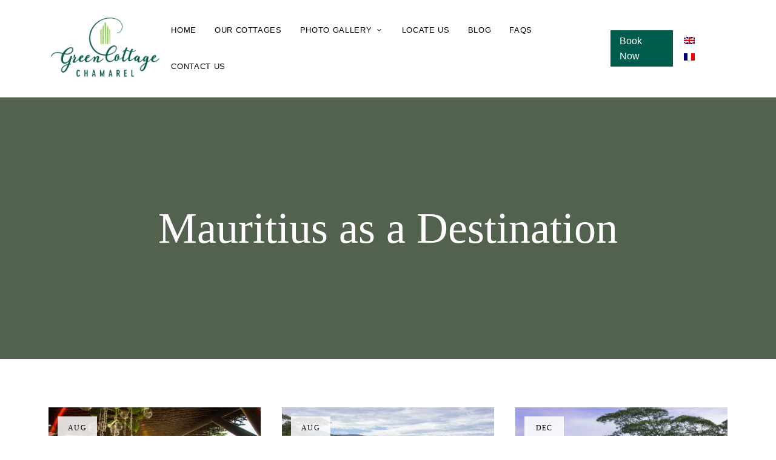

--- FILE ---
content_type: text/html; charset=UTF-8
request_url: https://www.green-cottagechamarel.com/category/mauritius-as-a-destination/
body_size: 20868
content:
<!DOCTYPE html><html lang="en-US" class="no-js no-svg"><head><script data-no-optimize="1">var litespeed_docref=sessionStorage.getItem("litespeed_docref");litespeed_docref&&(Object.defineProperty(document,"referrer",{get:function(){return litespeed_docref}}),sessionStorage.removeItem("litespeed_docref"));</script> <meta charset="UTF-8"><meta name="viewport" content="width=device-width, initial-scale=1.0, viewport-fit=cover"><link rel="profile" href="//gmpg.org/xfn/11"> <script type="litespeed/javascript">!function(e,c){e[c]=e[c]+(e[c]&&" ")+"quform-js"}(document.documentElement,"className")</script><meta name='robots' content='index, follow, max-image-preview:large, max-snippet:-1, max-video-preview:-1' /><style>img:is([sizes="auto" i], [sizes^="auto," i]) { contain-intrinsic-size: 3000px 1500px }</style><link rel="alternate" hreflang="en" href="https://www.green-cottagechamarel.com/category/mauritius-as-a-destination/" /><link rel="alternate" hreflang="fr" href="https://www.green-cottagechamarel.com/fr/category/maurice-comme-destination/" /><link rel="alternate" hreflang="x-default" href="https://www.green-cottagechamarel.com/category/mauritius-as-a-destination/" /><title>Mauritius as a Destination Archives - Green Cottage - Chamarel</title><meta name="description" content="Category for Mauritius as a Destination" /><link rel="canonical" href="https://www.green-cottagechamarel.com/category/mauritius-as-a-destination/" /><link rel="next" href="https://www.green-cottagechamarel.com/category/mauritius-as-a-destination/page/2/" /><meta property="og:locale" content="en_US" /><meta property="og:type" content="article" /><meta property="og:title" content="Mauritius as a Destination Archives - Green Cottage - Chamarel" /><meta property="og:description" content="Category for Mauritius as a Destination" /><meta property="og:url" content="https://www.green-cottagechamarel.com/category/mauritius-as-a-destination/" /><meta property="og:site_name" content="Green Cottage - Chamarel" /><meta name="twitter:card" content="summary_large_image" /> <script type="application/ld+json" class="yoast-schema-graph">{"@context":"https://schema.org","@graph":[{"@type":"CollectionPage","@id":"https://www.green-cottagechamarel.com/category/mauritius-as-a-destination/","url":"https://www.green-cottagechamarel.com/category/mauritius-as-a-destination/","name":"Mauritius as a Destination Archives - Green Cottage - Chamarel","isPartOf":{"@id":"https://www.green-cottagechamarel.com/#website"},"primaryImageOfPage":{"@id":"https://www.green-cottagechamarel.com/category/mauritius-as-a-destination/#primaryimage"},"image":{"@id":"https://www.green-cottagechamarel.com/category/mauritius-as-a-destination/#primaryimage"},"thumbnailUrl":"https://www.green-cottagechamarel.com/wp-content/uploads/2024/10/restaurant-chamarel.jpg","description":"Category for Mauritius as a Destination","breadcrumb":{"@id":"https://www.green-cottagechamarel.com/category/mauritius-as-a-destination/#breadcrumb"},"inLanguage":"en-US"},{"@type":"ImageObject","inLanguage":"en-US","@id":"https://www.green-cottagechamarel.com/category/mauritius-as-a-destination/#primaryimage","url":"https://www.green-cottagechamarel.com/wp-content/uploads/2024/10/restaurant-chamarel.jpg","contentUrl":"https://www.green-cottagechamarel.com/wp-content/uploads/2024/10/restaurant-chamarel.jpg","width":1920,"height":1080},{"@type":"BreadcrumbList","@id":"https://www.green-cottagechamarel.com/category/mauritius-as-a-destination/#breadcrumb","itemListElement":[{"@type":"ListItem","position":1,"name":"Home","item":"https://www.green-cottagechamarel.com/"},{"@type":"ListItem","position":2,"name":"Mauritius as a Destination"}]},{"@type":"WebSite","@id":"https://www.green-cottagechamarel.com/#website","url":"https://www.green-cottagechamarel.com/","name":"Green Cottage - Chamarel","description":"Villa in Mauritius","publisher":{"@id":"https://www.green-cottagechamarel.com/#organization"},"potentialAction":[{"@type":"SearchAction","target":{"@type":"EntryPoint","urlTemplate":"https://www.green-cottagechamarel.com/?s={search_term_string}"},"query-input":{"@type":"PropertyValueSpecification","valueRequired":true,"valueName":"search_term_string"}}],"inLanguage":"en-US"},{"@type":"Organization","@id":"https://www.green-cottagechamarel.com/#organization","name":"Green Cottage - Chamarel","url":"https://www.green-cottagechamarel.com/","logo":{"@type":"ImageObject","inLanguage":"en-US","@id":"https://www.green-cottagechamarel.com/#/schema/logo/image/","url":"https://www.green-cottagechamarel.com/wp-content/uploads/2018/11/logo-white-big.jpg","contentUrl":"https://www.green-cottagechamarel.com/wp-content/uploads/2018/11/logo-white-big.jpg","width":227,"height":130,"caption":"Green Cottage - Chamarel"},"image":{"@id":"https://www.green-cottagechamarel.com/#/schema/logo/image/"},"sameAs":["https://www.facebook.com/greencottagechamarel/"]}]}</script> <link rel='dns-prefetch' href='//fonts.googleapis.com' /><link rel='dns-prefetch' href='//code.jquery.com' /><link rel="alternate" type="application/rss+xml" title="Green Cottage - Chamarel &raquo; Feed" href="https://www.green-cottagechamarel.com/feed/" /><link rel="alternate" type="application/rss+xml" title="Green Cottage - Chamarel &raquo; Comments Feed" href="https://www.green-cottagechamarel.com/comments/feed/" /><link rel="alternate" type="application/rss+xml" title="Green Cottage - Chamarel &raquo; Mauritius as a Destination Category Feed" href="https://www.green-cottagechamarel.com/category/mauritius-as-a-destination/feed/" />
 <script src="//www.googletagmanager.com/gtag/js?id=G-Y9JN8T8GYD"  data-cfasync="false" data-wpfc-render="false" type="text/javascript" async></script> <script data-cfasync="false" data-wpfc-render="false" type="text/javascript">var mi_version = '9.11.0';
				var mi_track_user = true;
				var mi_no_track_reason = '';
								var MonsterInsightsDefaultLocations = {"page_location":"https:\/\/www.green-cottagechamarel.com\/category\/mauritius-as-a-destination\/"};
								if ( typeof MonsterInsightsPrivacyGuardFilter === 'function' ) {
					var MonsterInsightsLocations = (typeof MonsterInsightsExcludeQuery === 'object') ? MonsterInsightsPrivacyGuardFilter( MonsterInsightsExcludeQuery ) : MonsterInsightsPrivacyGuardFilter( MonsterInsightsDefaultLocations );
				} else {
					var MonsterInsightsLocations = (typeof MonsterInsightsExcludeQuery === 'object') ? MonsterInsightsExcludeQuery : MonsterInsightsDefaultLocations;
				}

								var disableStrs = [
										'ga-disable-G-Y9JN8T8GYD',
									];

				/* Function to detect opted out users */
				function __gtagTrackerIsOptedOut() {
					for (var index = 0; index < disableStrs.length; index++) {
						if (document.cookie.indexOf(disableStrs[index] + '=true') > -1) {
							return true;
						}
					}

					return false;
				}

				/* Disable tracking if the opt-out cookie exists. */
				if (__gtagTrackerIsOptedOut()) {
					for (var index = 0; index < disableStrs.length; index++) {
						window[disableStrs[index]] = true;
					}
				}

				/* Opt-out function */
				function __gtagTrackerOptout() {
					for (var index = 0; index < disableStrs.length; index++) {
						document.cookie = disableStrs[index] + '=true; expires=Thu, 31 Dec 2099 23:59:59 UTC; path=/';
						window[disableStrs[index]] = true;
					}
				}

				if ('undefined' === typeof gaOptout) {
					function gaOptout() {
						__gtagTrackerOptout();
					}
				}
								window.dataLayer = window.dataLayer || [];

				window.MonsterInsightsDualTracker = {
					helpers: {},
					trackers: {},
				};
				if (mi_track_user) {
					function __gtagDataLayer() {
						dataLayer.push(arguments);
					}

					function __gtagTracker(type, name, parameters) {
						if (!parameters) {
							parameters = {};
						}

						if (parameters.send_to) {
							__gtagDataLayer.apply(null, arguments);
							return;
						}

						if (type === 'event') {
														parameters.send_to = monsterinsights_frontend.v4_id;
							var hookName = name;
							if (typeof parameters['event_category'] !== 'undefined') {
								hookName = parameters['event_category'] + ':' + name;
							}

							if (typeof MonsterInsightsDualTracker.trackers[hookName] !== 'undefined') {
								MonsterInsightsDualTracker.trackers[hookName](parameters);
							} else {
								__gtagDataLayer('event', name, parameters);
							}
							
						} else {
							__gtagDataLayer.apply(null, arguments);
						}
					}

					__gtagTracker('js', new Date());
					__gtagTracker('set', {
						'developer_id.dZGIzZG': true,
											});
					if ( MonsterInsightsLocations.page_location ) {
						__gtagTracker('set', MonsterInsightsLocations);
					}
										__gtagTracker('config', 'G-Y9JN8T8GYD', {"forceSSL":"true","link_attribution":"true"} );
										window.gtag = __gtagTracker;										(function () {
						/* https://developers.google.com/analytics/devguides/collection/analyticsjs/ */
						/* ga and __gaTracker compatibility shim. */
						var noopfn = function () {
							return null;
						};
						var newtracker = function () {
							return new Tracker();
						};
						var Tracker = function () {
							return null;
						};
						var p = Tracker.prototype;
						p.get = noopfn;
						p.set = noopfn;
						p.send = function () {
							var args = Array.prototype.slice.call(arguments);
							args.unshift('send');
							__gaTracker.apply(null, args);
						};
						var __gaTracker = function () {
							var len = arguments.length;
							if (len === 0) {
								return;
							}
							var f = arguments[len - 1];
							if (typeof f !== 'object' || f === null || typeof f.hitCallback !== 'function') {
								if ('send' === arguments[0]) {
									var hitConverted, hitObject = false, action;
									if ('event' === arguments[1]) {
										if ('undefined' !== typeof arguments[3]) {
											hitObject = {
												'eventAction': arguments[3],
												'eventCategory': arguments[2],
												'eventLabel': arguments[4],
												'value': arguments[5] ? arguments[5] : 1,
											}
										}
									}
									if ('pageview' === arguments[1]) {
										if ('undefined' !== typeof arguments[2]) {
											hitObject = {
												'eventAction': 'page_view',
												'page_path': arguments[2],
											}
										}
									}
									if (typeof arguments[2] === 'object') {
										hitObject = arguments[2];
									}
									if (typeof arguments[5] === 'object') {
										Object.assign(hitObject, arguments[5]);
									}
									if ('undefined' !== typeof arguments[1].hitType) {
										hitObject = arguments[1];
										if ('pageview' === hitObject.hitType) {
											hitObject.eventAction = 'page_view';
										}
									}
									if (hitObject) {
										action = 'timing' === arguments[1].hitType ? 'timing_complete' : hitObject.eventAction;
										hitConverted = mapArgs(hitObject);
										__gtagTracker('event', action, hitConverted);
									}
								}
								return;
							}

							function mapArgs(args) {
								var arg, hit = {};
								var gaMap = {
									'eventCategory': 'event_category',
									'eventAction': 'event_action',
									'eventLabel': 'event_label',
									'eventValue': 'event_value',
									'nonInteraction': 'non_interaction',
									'timingCategory': 'event_category',
									'timingVar': 'name',
									'timingValue': 'value',
									'timingLabel': 'event_label',
									'page': 'page_path',
									'location': 'page_location',
									'title': 'page_title',
									'referrer' : 'page_referrer',
								};
								for (arg in args) {
																		if (!(!args.hasOwnProperty(arg) || !gaMap.hasOwnProperty(arg))) {
										hit[gaMap[arg]] = args[arg];
									} else {
										hit[arg] = args[arg];
									}
								}
								return hit;
							}

							try {
								f.hitCallback();
							} catch (ex) {
							}
						};
						__gaTracker.create = newtracker;
						__gaTracker.getByName = newtracker;
						__gaTracker.getAll = function () {
							return [];
						};
						__gaTracker.remove = noopfn;
						__gaTracker.loaded = true;
						window['__gaTracker'] = __gaTracker;
					})();
									} else {
										console.log("");
					(function () {
						function __gtagTracker() {
							return null;
						}

						window['__gtagTracker'] = __gtagTracker;
						window['gtag'] = __gtagTracker;
					})();
									}</script> <link data-optimized="2" rel="stylesheet" href="https://www.green-cottagechamarel.com/wp-content/litespeed/css/18d83693c33b1dc5a0d3304a680f508a.css?ver=f4bb1" /><style id='classic-theme-styles-inline-css' type='text/css'>/*! This file is auto-generated */
.wp-block-button__link{color:#fff;background-color:#32373c;border-radius:9999px;box-shadow:none;text-decoration:none;padding:calc(.667em + 2px) calc(1.333em + 2px);font-size:1.125em}.wp-block-file__button{background:#32373c;color:#fff;text-decoration:none}</style><style id='global-styles-inline-css' type='text/css'>:root{--wp--preset--aspect-ratio--square: 1;--wp--preset--aspect-ratio--4-3: 4/3;--wp--preset--aspect-ratio--3-4: 3/4;--wp--preset--aspect-ratio--3-2: 3/2;--wp--preset--aspect-ratio--2-3: 2/3;--wp--preset--aspect-ratio--16-9: 16/9;--wp--preset--aspect-ratio--9-16: 9/16;--wp--preset--color--black: #000000;--wp--preset--color--cyan-bluish-gray: #abb8c3;--wp--preset--color--white: #ffffff;--wp--preset--color--pale-pink: #f78da7;--wp--preset--color--vivid-red: #cf2e2e;--wp--preset--color--luminous-vivid-orange: #ff6900;--wp--preset--color--luminous-vivid-amber: #fcb900;--wp--preset--color--light-green-cyan: #7bdcb5;--wp--preset--color--vivid-green-cyan: #00d084;--wp--preset--color--pale-cyan-blue: #8ed1fc;--wp--preset--color--vivid-cyan-blue: #0693e3;--wp--preset--color--vivid-purple: #9b51e0;--wp--preset--gradient--vivid-cyan-blue-to-vivid-purple: linear-gradient(135deg,rgba(6,147,227,1) 0%,rgb(155,81,224) 100%);--wp--preset--gradient--light-green-cyan-to-vivid-green-cyan: linear-gradient(135deg,rgb(122,220,180) 0%,rgb(0,208,130) 100%);--wp--preset--gradient--luminous-vivid-amber-to-luminous-vivid-orange: linear-gradient(135deg,rgba(252,185,0,1) 0%,rgba(255,105,0,1) 100%);--wp--preset--gradient--luminous-vivid-orange-to-vivid-red: linear-gradient(135deg,rgba(255,105,0,1) 0%,rgb(207,46,46) 100%);--wp--preset--gradient--very-light-gray-to-cyan-bluish-gray: linear-gradient(135deg,rgb(238,238,238) 0%,rgb(169,184,195) 100%);--wp--preset--gradient--cool-to-warm-spectrum: linear-gradient(135deg,rgb(74,234,220) 0%,rgb(151,120,209) 20%,rgb(207,42,186) 40%,rgb(238,44,130) 60%,rgb(251,105,98) 80%,rgb(254,248,76) 100%);--wp--preset--gradient--blush-light-purple: linear-gradient(135deg,rgb(255,206,236) 0%,rgb(152,150,240) 100%);--wp--preset--gradient--blush-bordeaux: linear-gradient(135deg,rgb(254,205,165) 0%,rgb(254,45,45) 50%,rgb(107,0,62) 100%);--wp--preset--gradient--luminous-dusk: linear-gradient(135deg,rgb(255,203,112) 0%,rgb(199,81,192) 50%,rgb(65,88,208) 100%);--wp--preset--gradient--pale-ocean: linear-gradient(135deg,rgb(255,245,203) 0%,rgb(182,227,212) 50%,rgb(51,167,181) 100%);--wp--preset--gradient--electric-grass: linear-gradient(135deg,rgb(202,248,128) 0%,rgb(113,206,126) 100%);--wp--preset--gradient--midnight: linear-gradient(135deg,rgb(2,3,129) 0%,rgb(40,116,252) 100%);--wp--preset--font-size--small: 13px;--wp--preset--font-size--medium: 20px;--wp--preset--font-size--large: 36px;--wp--preset--font-size--x-large: 42px;--wp--preset--spacing--20: 0.44rem;--wp--preset--spacing--30: 0.67rem;--wp--preset--spacing--40: 1rem;--wp--preset--spacing--50: 1.5rem;--wp--preset--spacing--60: 2.25rem;--wp--preset--spacing--70: 3.38rem;--wp--preset--spacing--80: 5.06rem;--wp--preset--shadow--natural: 6px 6px 9px rgba(0, 0, 0, 0.2);--wp--preset--shadow--deep: 12px 12px 50px rgba(0, 0, 0, 0.4);--wp--preset--shadow--sharp: 6px 6px 0px rgba(0, 0, 0, 0.2);--wp--preset--shadow--outlined: 6px 6px 0px -3px rgba(255, 255, 255, 1), 6px 6px rgba(0, 0, 0, 1);--wp--preset--shadow--crisp: 6px 6px 0px rgba(0, 0, 0, 1);}:where(.is-layout-flex){gap: 0.5em;}:where(.is-layout-grid){gap: 0.5em;}body .is-layout-flex{display: flex;}.is-layout-flex{flex-wrap: wrap;align-items: center;}.is-layout-flex > :is(*, div){margin: 0;}body .is-layout-grid{display: grid;}.is-layout-grid > :is(*, div){margin: 0;}:where(.wp-block-columns.is-layout-flex){gap: 2em;}:where(.wp-block-columns.is-layout-grid){gap: 2em;}:where(.wp-block-post-template.is-layout-flex){gap: 1.25em;}:where(.wp-block-post-template.is-layout-grid){gap: 1.25em;}.has-black-color{color: var(--wp--preset--color--black) !important;}.has-cyan-bluish-gray-color{color: var(--wp--preset--color--cyan-bluish-gray) !important;}.has-white-color{color: var(--wp--preset--color--white) !important;}.has-pale-pink-color{color: var(--wp--preset--color--pale-pink) !important;}.has-vivid-red-color{color: var(--wp--preset--color--vivid-red) !important;}.has-luminous-vivid-orange-color{color: var(--wp--preset--color--luminous-vivid-orange) !important;}.has-luminous-vivid-amber-color{color: var(--wp--preset--color--luminous-vivid-amber) !important;}.has-light-green-cyan-color{color: var(--wp--preset--color--light-green-cyan) !important;}.has-vivid-green-cyan-color{color: var(--wp--preset--color--vivid-green-cyan) !important;}.has-pale-cyan-blue-color{color: var(--wp--preset--color--pale-cyan-blue) !important;}.has-vivid-cyan-blue-color{color: var(--wp--preset--color--vivid-cyan-blue) !important;}.has-vivid-purple-color{color: var(--wp--preset--color--vivid-purple) !important;}.has-black-background-color{background-color: var(--wp--preset--color--black) !important;}.has-cyan-bluish-gray-background-color{background-color: var(--wp--preset--color--cyan-bluish-gray) !important;}.has-white-background-color{background-color: var(--wp--preset--color--white) !important;}.has-pale-pink-background-color{background-color: var(--wp--preset--color--pale-pink) !important;}.has-vivid-red-background-color{background-color: var(--wp--preset--color--vivid-red) !important;}.has-luminous-vivid-orange-background-color{background-color: var(--wp--preset--color--luminous-vivid-orange) !important;}.has-luminous-vivid-amber-background-color{background-color: var(--wp--preset--color--luminous-vivid-amber) !important;}.has-light-green-cyan-background-color{background-color: var(--wp--preset--color--light-green-cyan) !important;}.has-vivid-green-cyan-background-color{background-color: var(--wp--preset--color--vivid-green-cyan) !important;}.has-pale-cyan-blue-background-color{background-color: var(--wp--preset--color--pale-cyan-blue) !important;}.has-vivid-cyan-blue-background-color{background-color: var(--wp--preset--color--vivid-cyan-blue) !important;}.has-vivid-purple-background-color{background-color: var(--wp--preset--color--vivid-purple) !important;}.has-black-border-color{border-color: var(--wp--preset--color--black) !important;}.has-cyan-bluish-gray-border-color{border-color: var(--wp--preset--color--cyan-bluish-gray) !important;}.has-white-border-color{border-color: var(--wp--preset--color--white) !important;}.has-pale-pink-border-color{border-color: var(--wp--preset--color--pale-pink) !important;}.has-vivid-red-border-color{border-color: var(--wp--preset--color--vivid-red) !important;}.has-luminous-vivid-orange-border-color{border-color: var(--wp--preset--color--luminous-vivid-orange) !important;}.has-luminous-vivid-amber-border-color{border-color: var(--wp--preset--color--luminous-vivid-amber) !important;}.has-light-green-cyan-border-color{border-color: var(--wp--preset--color--light-green-cyan) !important;}.has-vivid-green-cyan-border-color{border-color: var(--wp--preset--color--vivid-green-cyan) !important;}.has-pale-cyan-blue-border-color{border-color: var(--wp--preset--color--pale-cyan-blue) !important;}.has-vivid-cyan-blue-border-color{border-color: var(--wp--preset--color--vivid-cyan-blue) !important;}.has-vivid-purple-border-color{border-color: var(--wp--preset--color--vivid-purple) !important;}.has-vivid-cyan-blue-to-vivid-purple-gradient-background{background: var(--wp--preset--gradient--vivid-cyan-blue-to-vivid-purple) !important;}.has-light-green-cyan-to-vivid-green-cyan-gradient-background{background: var(--wp--preset--gradient--light-green-cyan-to-vivid-green-cyan) !important;}.has-luminous-vivid-amber-to-luminous-vivid-orange-gradient-background{background: var(--wp--preset--gradient--luminous-vivid-amber-to-luminous-vivid-orange) !important;}.has-luminous-vivid-orange-to-vivid-red-gradient-background{background: var(--wp--preset--gradient--luminous-vivid-orange-to-vivid-red) !important;}.has-very-light-gray-to-cyan-bluish-gray-gradient-background{background: var(--wp--preset--gradient--very-light-gray-to-cyan-bluish-gray) !important;}.has-cool-to-warm-spectrum-gradient-background{background: var(--wp--preset--gradient--cool-to-warm-spectrum) !important;}.has-blush-light-purple-gradient-background{background: var(--wp--preset--gradient--blush-light-purple) !important;}.has-blush-bordeaux-gradient-background{background: var(--wp--preset--gradient--blush-bordeaux) !important;}.has-luminous-dusk-gradient-background{background: var(--wp--preset--gradient--luminous-dusk) !important;}.has-pale-ocean-gradient-background{background: var(--wp--preset--gradient--pale-ocean) !important;}.has-electric-grass-gradient-background{background: var(--wp--preset--gradient--electric-grass) !important;}.has-midnight-gradient-background{background: var(--wp--preset--gradient--midnight) !important;}.has-small-font-size{font-size: var(--wp--preset--font-size--small) !important;}.has-medium-font-size{font-size: var(--wp--preset--font-size--medium) !important;}.has-large-font-size{font-size: var(--wp--preset--font-size--large) !important;}.has-x-large-font-size{font-size: var(--wp--preset--font-size--x-large) !important;}
:where(.wp-block-post-template.is-layout-flex){gap: 1.25em;}:where(.wp-block-post-template.is-layout-grid){gap: 1.25em;}
:where(.wp-block-columns.is-layout-flex){gap: 2em;}:where(.wp-block-columns.is-layout-grid){gap: 2em;}
:root :where(.wp-block-pullquote){font-size: 1.5em;line-height: 1.6;}</style><link rel='stylesheet' id='jquery-ui-css-css' href='https://code.jquery.com/ui/1.13.2/themes/base/jquery-ui.css?ver=6.8.3' type='text/css' media='all' /><style id='cozystay-child-theme-style-inline-css' type='text/css'>:root { --custom-site-width: 1600px; --light-bg-color: #ffffff; --btn-bg: var(--secondary-color); --shf-color: var(--secondary-color); } #page { --page-title-bg: #53624e; --page-title-color: #ffffff; }.sidemenu.custom-width { max-width: 420px; } .button.cs-btn-underline:not([class*="cs-btn-color-"]) { --btn-bg: var(--primary-color); }</style> <script id="wpml-cookie-js-extra" type="litespeed/javascript">var wpml_cookies={"wp-wpml_current_language":{"value":"en","expires":1,"path":"\/"}};var wpml_cookies={"wp-wpml_current_language":{"value":"en","expires":1,"path":"\/"}}</script> <!--[if lt IE 9]> <script type="text/javascript" src="https://www.green-cottagechamarel.com/wp-content/themes/cozystay/assets/scripts/libs/html5shiv.min.js" id="html5shiv-js"></script> <![endif]--> <script type="litespeed/javascript" data-src="https://www.green-cottagechamarel.com/wp-content/plugins/google-analytics-for-wordpress/assets/js/frontend-gtag.min.js" id="monsterinsights-frontend-script-js" data-wp-strategy="async"></script> <script data-cfasync="false" data-wpfc-render="false" type="text/javascript" id='monsterinsights-frontend-script-js-extra'>/*  */
var monsterinsights_frontend = {"js_events_tracking":"true","download_extensions":"doc,pdf,ppt,zip,xls,docx,pptx,xlsx","inbound_paths":"[{\"path\":\"\\\/go\\\/\",\"label\":\"affiliate\"},{\"path\":\"\\\/recommend\\\/\",\"label\":\"affiliate\"}]","home_url":"https:\/\/www.green-cottagechamarel.com","hash_tracking":"false","v4_id":"G-Y9JN8T8GYD"};/*  */</script> <script type="litespeed/javascript" data-src="https://www.green-cottagechamarel.com/wp-includes/js/jquery/jquery.min.js" id="jquery-core-js"></script> <script id="jquery-js-after" type="litespeed/javascript">!function($){"use strict";$(document).ready(function(){$(this).scrollTop()>100&&$(".hfe-scroll-to-top-wrap").removeClass("hfe-scroll-to-top-hide"),$(window).scroll(function(){$(this).scrollTop()<100?$(".hfe-scroll-to-top-wrap").fadeOut(300):$(".hfe-scroll-to-top-wrap").fadeIn(300)}),$(".hfe-scroll-to-top-wrap").on("click",function(){$("html, body").animate({scrollTop:0},300);return!1})})}(jQuery);!function($){'use strict';$(document).ready(function(){var bar=$('.hfe-reading-progress-bar');if(!bar.length)return;$(window).on('scroll',function(){var s=$(window).scrollTop(),d=$(document).height()-$(window).height(),p=d?s/d*100:0;bar.css('width',p+'%')})})}(jQuery)</script> <link rel="https://api.w.org/" href="https://www.green-cottagechamarel.com/wp-json/" /><link rel="alternate" title="JSON" type="application/json" href="https://www.green-cottagechamarel.com/wp-json/wp/v2/categories/251" /><link rel="EditURI" type="application/rsd+xml" title="RSD" href="https://www.green-cottagechamarel.com/xmlrpc.php?rsd" /><meta name="generator" content="WordPress 6.8.3" /><meta name="generator" content="WPML ver:4.7.0 stt:1,4;" /><style type="text/css">.payments-history-table th,
			.payments-history-table td {
				text-align: left;
			}
			.payments-history-table .total-text,
			.payments-history-table .amount {
				text-align: right;
			}
			.payments-history-table .total-text {
				border-right: none;
			}
			.payments-history-table .amount {
				border-left: none;
			}
			.payments-history-table td.empty {
				border: none;
			}
			.payments-history-table .payment-date-head,
			.payments-history-table .payment-method-head {
				width: 37.5%;
			}
			.payments-history-table .amount-head {
				width: 25%;
			}</style><style type="text/css">.hb-accom-list { max-width: 800px; }</style><style type="text/css">.hb-booking-details-form { max-width: 800px; }</style><style type="text/css">.hb-booking-search-form, .hb-accom-list, .hb-booking-details-form { margin: 0 auto; }</style><style type="text/css">.hb-datepick-popup-wrapper, .hb-datepick-wrapper { background: #ffffff; }.hb-day-available, .hb-day-taken-start, .hb-day-taken-end, .hb-avail-caption-available { background: #ffffff; }.hb-dp-day-past, .hb-dp-day-closed, .hb-dp-day-not-selectable, .hb-dp-day-past.hb-day-taken-start:before, .hb-dp-day-past.hb-day-taken-end:before, .hb-dp-day-past.hb-day-fully-taken,.hb-dp-day-closed.hb-day-taken-start:before, .hb-dp-day-closed.hb-day-taken-end:before, .hb-dp-day-closed.hb-day-fully-taken { background: #dddddd; }.hb-dp-day-past, .hb-dp-day-closed, .hb-dp-day-not-selectable, .hb-dp-day-no-check-in { color: #888888; }.hb-dp-day-check-in, .hb-dp-day-check-out { background: #ccf7cc; }.hb-day-taken-start:before, .hb-day-taken-end:before, .hb-day-fully-taken, .hb-avail-caption-occupied { background: #f7d7dc; }.hb-dp-cmd-wrapper a, .hb-dp-cmd-close, .hb-people-popup-wrapper-close { background: #333333; }.hb-dp-cmd-wrapper a:hover, .hb-dp-cmd-close:hover, .hb-people-popup-wrapper-close:hover { background: #6f6f6f; }.hb-dp-cmd-wrapper a.hb-dp-disabled { background: #aaaaaa; }.hb-dp-cmd-wrapper a, .hb-dp-cmd-wrapper a:hover, a.hb-dp-cmd-close, a.hb-dp-cmd-close:hover, a.hb-people-popup-wrapper-close, a.hb-people-popup-wrapper-close:hover { color: #ffffff; }.hb-dp-multi .hb-dp-month:not(.first), .hb-dp-month-row + .hb-dp-month-row, .hb-datepick-legend { border-color: #cccccc; }.hb-datepick-popup-wrapper { box-shadow: 0 0 30px rgba(0,0,0,0.33), 0 0 3px rgba(0,0,0,0.2); }.hb-availability-calendar .hb-datepick-wrapper { box-shadow: 0 0 4px rgba(0,0,0,0.5); }.hb-people-popup-wrapper { box-shadow: 0 0 30px rgba(0,0,0,0.33), 0 0 3px rgba(0,0,0,0.2); }.hb-people-popup-wrapper { background: #ffffff; }</style><meta name="generator" content="Elementor 3.31.5; features: additional_custom_breakpoints, e_element_cache; settings: css_print_method-external, google_font-enabled, font_display-swap"><meta name="generator" content="Powered by WPBakery Page Builder - drag and drop page builder for WordPress."/>
<!--[if lte IE 9]><link rel="stylesheet" type="text/css" href="https://www.green-cottagechamarel.com/wp-content/plugins/js_composer/assets/css/vc_lte_ie9.min.css" media="screen"><![endif]--><style>.e-con.e-parent:nth-of-type(n+4):not(.e-lazyloaded):not(.e-no-lazyload),
				.e-con.e-parent:nth-of-type(n+4):not(.e-lazyloaded):not(.e-no-lazyload) * {
					background-image: none !important;
				}
				@media screen and (max-height: 1024px) {
					.e-con.e-parent:nth-of-type(n+3):not(.e-lazyloaded):not(.e-no-lazyload),
					.e-con.e-parent:nth-of-type(n+3):not(.e-lazyloaded):not(.e-no-lazyload) * {
						background-image: none !important;
					}
				}
				@media screen and (max-height: 640px) {
					.e-con.e-parent:nth-of-type(n+2):not(.e-lazyloaded):not(.e-no-lazyload),
					.e-con.e-parent:nth-of-type(n+2):not(.e-lazyloaded):not(.e-no-lazyload) * {
						background-image: none !important;
					}
				}</style><link rel="icon" href="https://www.green-cottagechamarel.com/wp-content/uploads/2024/07/cropped-favicon_e_chamarel_cs5-02-32x32.jpg" sizes="32x32" /><link rel="icon" href="https://www.green-cottagechamarel.com/wp-content/uploads/2024/07/cropped-favicon_e_chamarel_cs5-02-192x192.jpg" sizes="192x192" /><link rel="apple-touch-icon" href="https://www.green-cottagechamarel.com/wp-content/uploads/2024/07/cropped-favicon_e_chamarel_cs5-02-180x180.jpg" /><meta name="msapplication-TileImage" content="https://www.green-cottagechamarel.com/wp-content/uploads/2024/07/cropped-favicon_e_chamarel_cs5-02-270x270.jpg" />
<noscript><style type="text/css">.wpb_animate_when_almost_visible { opacity: 1; }</style></noscript></head><body class="archive category category-mauritius-as-a-destination category-251 wp-custom-logo wp-embed-responsive wp-theme-cozystay wp-child-theme-cozystay-child ehf-template-cozystay ehf-stylesheet-cozystay-child wpb-js-composer js-comp-ver-5.6 vc_responsive elementor-default elementor-kit-2035 light-color custom-site-width cs-form-square theme-cozystay"><div id="page"><header id="masthead" class="site-header site-header-layout-default dropdown-dark" data-sticky-status="scroll-up-enable"><div class="site-header-main"><div class="container"><div class="header-section branding header-left"><div class="site-branding hide-title-tagline">
<a href="https://www.green-cottagechamarel.com/" class="custom-logo-link" rel="home">
<img data-lazyloaded="1" src="[data-uri]" width="190" height="109" data-src="https://www.green-cottagechamarel.com/wp-content/uploads/2018/11/logo-white-big.jpg" class="custom-logo" alt="Green Cottage &#8211; Chamarel" decoding="async" data-srcset="https://www.green-cottagechamarel.com/wp-content/uploads/2018/11/logo-white-big.jpg 227w, https://www.green-cottagechamarel.com/wp-content/uploads/2018/11/logo-white-big-150x86.jpg 150w, https://www.green-cottagechamarel.com/wp-content/uploads/2018/11/logo-white-big-120x69.jpg 120w" data-sizes="(max-width: 190px) 100vw, 190px" />		</a><p class="site-title">
<a href="https://www.green-cottagechamarel.com/" rel="home">Green Cottage &#8211; Chamarel</a></p><p class="site-description">Villa in Mauritius</p></div></div><div class="header-section menu"><nav id="site-navigation" class="main-navigation"><ul id="menu-main-menu" class="primary-menu"><li id="menu-item-3271" class="menu-item menu-item-type-post_type menu-item-object-page menu-item-home menu-item-3271"><a href="https://www.green-cottagechamarel.com/">Home</a></li><li id="menu-item-2491" class="menu-item menu-item-type-post_type menu-item-object-page menu-item-2491"><a href="https://www.green-cottagechamarel.com/our-cottages/">Our cottages</a></li><li id="menu-item-3542" class="menu-item menu-item-type-custom menu-item-object-custom menu-item-has-children menu-item-3542"><a href="#">Photo Gallery</a><ul class="sub-menu"><li id="menu-item-3543" class="menu-item menu-item-type-post_type menu-item-object-page menu-item-3543"><a href="https://www.green-cottagechamarel.com/photo-gallery-tree-fern-cottage/">Tree Fern Cottage</a></li><li id="menu-item-3679" class="menu-item menu-item-type-post_type menu-item-object-page menu-item-3679"><a href="https://www.green-cottagechamarel.com/photo-gallery-mussaenda-cottage/">Mussaenda Cottage</a></li></ul></li><li id="menu-item-126" class="menu-item menu-item-type-post_type menu-item-object-page menu-item-126"><a href="https://www.green-cottagechamarel.com/locate-us/">Locate Us</a></li><li id="menu-item-3019" class="menu-item menu-item-type-post_type menu-item-object-page menu-item-3019"><a href="https://www.green-cottagechamarel.com/blog/">Blog</a></li><li id="menu-item-3020" class="menu-item menu-item-type-post_type menu-item-object-page menu-item-3020"><a href="https://www.green-cottagechamarel.com/faqs/">FAQs</a></li><li id="menu-item-125" class="menu-item menu-item-type-post_type menu-item-object-page menu-item-125"><a href="https://www.green-cottagechamarel.com/contact-us/">Contact us</a></li></ul></nav></div><div class="header-section header-right"><a href="https://www.green-cottagechamarel.com/our-cottages/" class="topheader-booknow" >Book Now</a><div class="wpml-ls-statics-shortcode_actions wpml-ls wpml-ls-legacy-list-horizontal"><ul><li class="wpml-ls-slot-shortcode_actions wpml-ls-item wpml-ls-item-en wpml-ls-current-language wpml-ls-first-item wpml-ls-item-legacy-list-horizontal">
<a href="https://www.green-cottagechamarel.com/category/mauritius-as-a-destination/" class="wpml-ls-link">
<img data-lazyloaded="1" src="[data-uri]" width="18" height="12" class="wpml-ls-flag"
data-src="https://www.green-cottagechamarel.com/wp-content/plugins/sitepress-multilingual-cms/res/flags/en.png"
alt="English"
width=25
height=25
/></a></li><li class="wpml-ls-slot-shortcode_actions wpml-ls-item wpml-ls-item-fr wpml-ls-last-item wpml-ls-item-legacy-list-horizontal">
<a href="https://www.green-cottagechamarel.com/fr/category/maurice-comme-destination/" class="wpml-ls-link">
<img data-lazyloaded="1" src="[data-uri]" width="18" height="12" class="wpml-ls-flag"
data-src="https://www.green-cottagechamarel.com/wp-content/plugins/sitepress-multilingual-cms/res/flags/fr.png"
alt="French"
width=25
height=25
/></a></li></ul></div><button id="menu-toggle" class="menu-toggle">
<span class="menu-toggle-icon"></span>
</button></div></div></div></header><div id="content"  class="site-content"><header class="page-title-large page-title-section"><div class="container"><h1 class="entry-title">Mauritius as a Destination</h1></div></header><div class="main"><div class="container"><div id="primary" class="primary content-area"><div class="posts layout-masonry column-3"><div class="posts-wrapper"><div class="masonry-column"><article class="post-3486 post type-post status-publish format-standard has-post-thumbnail hentry category-general" data-post-id="3486"><div class="featured-img">
<a href="https://www.green-cottagechamarel.com/restaurants-in-chamarel/"><img data-lazyloaded="1" src="[data-uri]" fetchpriority="high" width="370" height="208" data-src="https://www.green-cottagechamarel.com/wp-content/uploads/2024/10/restaurant-chamarel-370x208.jpg" class="attachment-cozystay_370x9999 size-cozystay_370x9999 wp-post-image image-layout-masonry-column-3" alt="" decoding="async" data-srcset="https://www.green-cottagechamarel.com/wp-content/uploads/2024/10/restaurant-chamarel-370x208.jpg 370w, https://www.green-cottagechamarel.com/wp-content/uploads/2024/10/restaurant-chamarel-300x169.jpg 300w, https://www.green-cottagechamarel.com/wp-content/uploads/2024/10/restaurant-chamarel-1024x576.jpg 1024w, https://www.green-cottagechamarel.com/wp-content/uploads/2024/10/restaurant-chamarel-768x432.jpg 768w, https://www.green-cottagechamarel.com/wp-content/uploads/2024/10/restaurant-chamarel-1536x864.jpg 1536w, https://www.green-cottagechamarel.com/wp-content/uploads/2024/10/restaurant-chamarel-1440x810.jpg 1440w, https://www.green-cottagechamarel.com/wp-content/uploads/2024/10/restaurant-chamarel-1200x675.jpg 1200w, https://www.green-cottagechamarel.com/wp-content/uploads/2024/10/restaurant-chamarel-780x439.jpg 780w, https://www.green-cottagechamarel.com/wp-content/uploads/2024/10/restaurant-chamarel-600x338.jpg 600w, https://www.green-cottagechamarel.com/wp-content/uploads/2024/10/restaurant-chamarel-550x309.jpg 550w, https://www.green-cottagechamarel.com/wp-content/uploads/2024/10/restaurant-chamarel-255x143.jpg 255w, https://www.green-cottagechamarel.com/wp-content/uploads/2024/10/restaurant-chamarel.jpg 1920w" data-sizes="(max-width: 1366px) 353px, 433px" /></a><div class="overlay-label time-label featured-style"><div class="meta-item time">
<time class="published" datetime="2024-08-10T06:48:47+04:00">
<span class="month">Aug</span> <span class="day">10</span>
</time></div></div></div><div class="post-content"><header class="post-header"><div class="meta-wrap"><div class="cat-links"><a href="https://www.green-cottagechamarel.com/category/mauritius-as-a-destination/general/" rel="tag">General</a></div></div><h2 class="post-title">
<a href="https://www.green-cottagechamarel.com/restaurants-in-chamarel/">Restaurants in Chamarel</a></h2></header><div class="post-excerpt"><p>Below are list of Restaurant in Chamarel : All restaurant in Mauritius have vetegarian menu options 1. Le Chamarel Restaurant 2. La Varangue sur Morne &#8230;</p></div><footer class="post-footer"><div class="more-btn">
<a class="read-more-btn button cs-btn-underline" href="https://www.green-cottagechamarel.com/restaurants-in-chamarel/"><span>Read More</span></a></div></footer></div></article><article class="post-2028 post type-post status-publish format-standard has-post-thumbnail hentry category-amazing-things-to-do-when-you-travel category-general" data-post-id="2028"><div class="featured-img">
<a href="https://www.green-cottagechamarel.com/eco-lodge-in-mauritius/"><img data-lazyloaded="1" src="[data-uri]" width="370" height="370" data-src="https://www.green-cottagechamarel.com/wp-content/uploads/2023/04/villa-chamarel-mauritius-124-of-124-1.jpg" class="attachment-cozystay_370x9999 size-cozystay_370x9999 wp-post-image image-layout-masonry-column-3" alt="" decoding="async" data-srcset="https://www.green-cottagechamarel.com/wp-content/uploads/2023/04/villa-chamarel-mauritius-124-of-124-1.jpg 800w, https://www.green-cottagechamarel.com/wp-content/uploads/2023/04/villa-chamarel-mauritius-124-of-124-1-300x300.jpg 300w, https://www.green-cottagechamarel.com/wp-content/uploads/2023/04/villa-chamarel-mauritius-124-of-124-1-150x150.jpg 150w, https://www.green-cottagechamarel.com/wp-content/uploads/2023/04/villa-chamarel-mauritius-124-of-124-1-600x600.jpg 600w, https://www.green-cottagechamarel.com/wp-content/uploads/2023/04/villa-chamarel-mauritius-124-of-124-1-250x250.jpg 250w, https://www.green-cottagechamarel.com/wp-content/uploads/2023/04/villa-chamarel-mauritius-124-of-124-1-700x700.jpg 700w, https://www.green-cottagechamarel.com/wp-content/uploads/2023/04/villa-chamarel-mauritius-124-of-124-1-768x768.jpg 768w, https://www.green-cottagechamarel.com/wp-content/uploads/2023/04/villa-chamarel-mauritius-124-of-124-1-120x120.jpg 120w, https://www.green-cottagechamarel.com/wp-content/uploads/2023/04/villa-chamarel-mauritius-124-of-124-1-400x400.jpg 400w" data-sizes="(max-width: 1366px) 353px, 433px" /></a><div class="overlay-label time-label featured-style"><div class="meta-item time">
<time class="published" datetime="2023-04-26T09:47:37+04:00">
<span class="month">Apr</span> <span class="day">26</span>
</time></div></div></div><div class="post-content"><header class="post-header"><div class="meta-wrap"><div class="cat-links"><a href="https://www.green-cottagechamarel.com/category/amazing-things-to-do-when-you-travel/" rel="tag">Amazing things to do when you travel</a> <a href="https://www.green-cottagechamarel.com/category/mauritius-as-a-destination/general/" rel="tag">General</a></div></div><h2 class="post-title">
<a href="https://www.green-cottagechamarel.com/eco-lodge-in-mauritius/">Eco Lodge in Mauritius</a></h2></header><div class="post-excerpt"><p>At our eco lodge, sustainability is at the forefront of everything we do. We strive to minimize our impact on the environment while maximizing our guests&#8217; experience.</p></div><footer class="post-footer"><div class="more-btn">
<a class="read-more-btn button cs-btn-underline" href="https://www.green-cottagechamarel.com/eco-lodge-in-mauritius/"><span>Read More</span></a></div></footer></div></article><article class="post-1840 post type-post status-publish format-standard has-post-thumbnail hentry category-general" data-post-id="1840"><div class="featured-img">
<a href="https://www.green-cottagechamarel.com/mauritius-cottages/"><img data-lazyloaded="1" src="[data-uri]" width="370" height="208" data-src="https://www.green-cottagechamarel.com/wp-content/uploads/2023/04/Green-Cottage-March-2023-112-of-125.jpg" class="attachment-cozystay_370x9999 size-cozystay_370x9999 wp-post-image image-layout-masonry-column-3" alt="" decoding="async" data-srcset="https://www.green-cottagechamarel.com/wp-content/uploads/2023/04/Green-Cottage-March-2023-112-of-125.jpg 1780w, https://www.green-cottagechamarel.com/wp-content/uploads/2023/04/Green-Cottage-March-2023-112-of-125-150x84.jpg 150w, https://www.green-cottagechamarel.com/wp-content/uploads/2023/04/Green-Cottage-March-2023-112-of-125-600x337.jpg 600w, https://www.green-cottagechamarel.com/wp-content/uploads/2023/04/Green-Cottage-March-2023-112-of-125-250x140.jpg 250w, https://www.green-cottagechamarel.com/wp-content/uploads/2023/04/Green-Cottage-March-2023-112-of-125-700x393.jpg 700w, https://www.green-cottagechamarel.com/wp-content/uploads/2023/04/Green-Cottage-March-2023-112-of-125-768x431.jpg 768w, https://www.green-cottagechamarel.com/wp-content/uploads/2023/04/Green-Cottage-March-2023-112-of-125-1536x863.jpg 1536w, https://www.green-cottagechamarel.com/wp-content/uploads/2023/04/Green-Cottage-March-2023-112-of-125-120x67.jpg 120w, https://www.green-cottagechamarel.com/wp-content/uploads/2023/04/Green-Cottage-March-2023-112-of-125-400x225.jpg 400w, https://www.green-cottagechamarel.com/wp-content/uploads/2023/04/Green-Cottage-March-2023-112-of-125-800x449.jpg 800w" data-sizes="(max-width: 1366px) 353px, 433px" /></a><div class="overlay-label time-label featured-style"><div class="meta-item time">
<time class="published" datetime="2023-03-01T12:23:17+04:00">
<span class="month">Mar</span> <span class="day">01</span>
</time></div></div></div><div class="post-content"><header class="post-header"><div class="meta-wrap"><div class="cat-links"><a href="https://www.green-cottagechamarel.com/category/mauritius-as-a-destination/general/" rel="tag">General</a></div></div><h2 class="post-title">
<a href="https://www.green-cottagechamarel.com/mauritius-cottages/">Mauritius Cottages</a></h2></header><div class="post-excerpt"><p>Green Cottage is part of a growing trend for a more authentic holiday, far from the madding crowds.  You can connect with nature in this &#8230;</p></div><footer class="post-footer"><div class="more-btn">
<a class="read-more-btn button cs-btn-underline" href="https://www.green-cottagechamarel.com/mauritius-cottages/"><span>Read More</span></a></div></footer></div></article><article class="post-1829 post type-post status-publish format-standard has-post-thumbnail hentry category-general category-mauritius-as-a-destination" data-post-id="1829"><div class="featured-img">
<a href="https://www.green-cottagechamarel.com/luxury-villas-chamarel/"><img data-lazyloaded="1" src="[data-uri]" width="370" height="370" data-src="https://www.green-cottagechamarel.com/wp-content/uploads/2023/04/villa-chamarel-mauritius-98-of-124-1.jpg" class="attachment-cozystay_370x9999 size-cozystay_370x9999 wp-post-image image-layout-masonry-column-3" alt="" decoding="async" data-srcset="https://www.green-cottagechamarel.com/wp-content/uploads/2023/04/villa-chamarel-mauritius-98-of-124-1.jpg 750w, https://www.green-cottagechamarel.com/wp-content/uploads/2023/04/villa-chamarel-mauritius-98-of-124-1-300x300.jpg 300w, https://www.green-cottagechamarel.com/wp-content/uploads/2023/04/villa-chamarel-mauritius-98-of-124-1-150x150.jpg 150w, https://www.green-cottagechamarel.com/wp-content/uploads/2023/04/villa-chamarel-mauritius-98-of-124-1-600x600.jpg 600w, https://www.green-cottagechamarel.com/wp-content/uploads/2023/04/villa-chamarel-mauritius-98-of-124-1-250x250.jpg 250w, https://www.green-cottagechamarel.com/wp-content/uploads/2023/04/villa-chamarel-mauritius-98-of-124-1-700x700.jpg 700w, https://www.green-cottagechamarel.com/wp-content/uploads/2023/04/villa-chamarel-mauritius-98-of-124-1-120x120.jpg 120w, https://www.green-cottagechamarel.com/wp-content/uploads/2023/04/elementor/thumbs/villa-chamarel-mauritius-98-of-124-1-qrm2e5ceyociq80n71t2tptwddjkuum5p8eaqbkwbk.jpg 400w" data-sizes="(max-width: 1366px) 353px, 433px" /></a><div class="overlay-label time-label featured-style"><div class="meta-item time">
<time class="published" datetime="2023-02-23T12:56:08+04:00">
<span class="month">Feb</span> <span class="day">23</span>
</time></div></div></div><div class="post-content"><header class="post-header"><div class="meta-wrap"><div class="cat-links"><a href="https://www.green-cottagechamarel.com/category/mauritius-as-a-destination/general/" rel="tag">General</a> <a href="https://www.green-cottagechamarel.com/category/mauritius-as-a-destination/" rel="tag">Mauritius as a Destination</a></div></div><h2 class="post-title">
<a href="https://www.green-cottagechamarel.com/luxury-villas-chamarel/">Luxury villas Chamarel</a></h2></header><div class="post-excerpt"><p>Chamarel is a beautiful village in the southwestern part of Mauritius, known for its breathtaking natural beauty and stunning landscapes. The village is also home &#8230;</p></div><footer class="post-footer"><div class="more-btn">
<a class="read-more-btn button cs-btn-underline" href="https://www.green-cottagechamarel.com/luxury-villas-chamarel/"><span>Read More</span></a></div></footer></div></article></div><div class="masonry-column"><article class="post-1118 post type-post status-publish format-standard has-post-thumbnail hentry category-general" data-post-id="1118"><div class="featured-img">
<a href="https://www.green-cottagechamarel.com/volunteer-mauritius-chamarel/"><img data-lazyloaded="1" src="[data-uri]" width="370" height="247" data-src="https://www.green-cottagechamarel.com/wp-content/uploads/2019/11/6H0A0871-scaled.jpg" class="attachment-cozystay_370x9999 size-cozystay_370x9999 wp-post-image image-layout-masonry-column-3" alt="" decoding="async" data-srcset="https://www.green-cottagechamarel.com/wp-content/uploads/2019/11/6H0A0871-scaled.jpg 2560w, https://www.green-cottagechamarel.com/wp-content/uploads/2019/11/6H0A0871-150x100.jpg 150w, https://www.green-cottagechamarel.com/wp-content/uploads/2019/11/6H0A0871-600x400.jpg 600w, https://www.green-cottagechamarel.com/wp-content/uploads/2019/11/6H0A0871-250x167.jpg 250w, https://www.green-cottagechamarel.com/wp-content/uploads/2019/11/6H0A0871-768x512.jpg 768w, https://www.green-cottagechamarel.com/wp-content/uploads/2019/11/6H0A0871-700x467.jpg 700w, https://www.green-cottagechamarel.com/wp-content/uploads/2019/11/6H0A0871-120x80.jpg 120w, https://www.green-cottagechamarel.com/wp-content/uploads/2019/11/6H0A0871-400x267.jpg 400w, https://www.green-cottagechamarel.com/wp-content/uploads/2019/11/6H0A0871-800x533.jpg 800w" data-sizes="(max-width: 1366px) 353px, 433px" /></a><div class="overlay-label time-label featured-style"><div class="meta-item time">
<time class="published" datetime="2020-08-05T13:33:06+04:00">
<span class="month">Aug</span> <span class="day">05</span>
</time></div></div></div><div class="post-content"><header class="post-header"><div class="meta-wrap"><div class="cat-links"><a href="https://www.green-cottagechamarel.com/category/mauritius-as-a-destination/general/" rel="tag">General</a></div></div><h2 class="post-title">
<a href="https://www.green-cottagechamarel.com/volunteer-mauritius-chamarel/">Volunteering in Mauritius</a></h2></header><div class="post-excerpt"><p>Under the aegis of the Ministry of Youth and Sports, Volunteer Mauritius aims to create opportunities for youth to engage in volunteering activities at regional and national levels.</p></div><footer class="post-footer"><div class="more-btn">
<a class="read-more-btn button cs-btn-underline" href="https://www.green-cottagechamarel.com/volunteer-mauritius-chamarel/"><span>Read More</span></a></div></footer></div></article><article class="post-1031 post type-post status-publish format-standard has-post-thumbnail hentry category-general" data-post-id="1031"><div class="featured-img">
<a href="https://www.green-cottagechamarel.com/where-is-chamarel-mauritius/"><img data-lazyloaded="1" src="[data-uri]" width="370" height="247" data-src="https://www.green-cottagechamarel.com/wp-content/uploads/2019/11/6H0A1085-scaled.jpg" class="attachment-cozystay_370x9999 size-cozystay_370x9999 wp-post-image image-layout-masonry-column-3" alt="" decoding="async" data-srcset="https://www.green-cottagechamarel.com/wp-content/uploads/2019/11/6H0A1085-scaled.jpg 2560w, https://www.green-cottagechamarel.com/wp-content/uploads/2019/11/6H0A1085-150x100.jpg 150w, https://www.green-cottagechamarel.com/wp-content/uploads/2019/11/6H0A1085-600x400.jpg 600w, https://www.green-cottagechamarel.com/wp-content/uploads/2019/11/6H0A1085-250x167.jpg 250w, https://www.green-cottagechamarel.com/wp-content/uploads/2019/11/6H0A1085-768x512.jpg 768w, https://www.green-cottagechamarel.com/wp-content/uploads/2019/11/6H0A1085-700x467.jpg 700w, https://www.green-cottagechamarel.com/wp-content/uploads/2019/11/6H0A1085-120x80.jpg 120w, https://www.green-cottagechamarel.com/wp-content/uploads/2019/11/6H0A1085-400x267.jpg 400w, https://www.green-cottagechamarel.com/wp-content/uploads/2019/11/6H0A1085-800x533.jpg 800w" data-sizes="(max-width: 1366px) 353px, 433px" /></a><div class="overlay-label time-label featured-style"><div class="meta-item time">
<time class="published" datetime="2020-07-22T07:54:49+04:00">
<span class="month">Jul</span> <span class="day">22</span>
</time></div></div></div><div class="post-content"><header class="post-header"><div class="meta-wrap"><div class="cat-links"><a href="https://www.green-cottagechamarel.com/category/mauritius-as-a-destination/general/" rel="tag">General</a></div></div><h2 class="post-title">
<a href="https://www.green-cottagechamarel.com/where-is-chamarel-mauritius/">Writers/Authors/Freelance Editors/Bloggers</a></h2></header><div class="post-excerpt"><p>Chamarel with its enchanting colours, authentic village feel and peacefulness will no doubt help to get the creative juices flowing.</p></div><footer class="post-footer"><div class="more-btn">
<a class="read-more-btn button cs-btn-underline" href="https://www.green-cottagechamarel.com/where-is-chamarel-mauritius/"><span>Read More</span></a></div></footer></div></article><article class="post-1013 post type-post status-publish format-standard has-post-thumbnail hentry category-biking-mauritius category-mauritius-as-a-destination category-things-to-do-in-chamarel" data-post-id="1013"><div class="featured-img">
<a href="https://www.green-cottagechamarel.com/things-to-do-in-chamarel-biking-from-a-mauritius-heaven-villa-at-chamarel-in-mauritius/"><img data-lazyloaded="1" src="[data-uri]" width="370" height="208" data-src="https://www.green-cottagechamarel.com/wp-content/uploads/2020/07/chamarel-bike.jpg" class="attachment-cozystay_370x9999 size-cozystay_370x9999 wp-post-image image-layout-masonry-column-3" alt="" decoding="async" data-srcset="https://www.green-cottagechamarel.com/wp-content/uploads/2020/07/chamarel-bike.jpg 1280w, https://www.green-cottagechamarel.com/wp-content/uploads/2020/07/chamarel-bike-150x84.jpg 150w, https://www.green-cottagechamarel.com/wp-content/uploads/2020/07/chamarel-bike-600x338.jpg 600w, https://www.green-cottagechamarel.com/wp-content/uploads/2020/07/chamarel-bike-250x141.jpg 250w, https://www.green-cottagechamarel.com/wp-content/uploads/2020/07/chamarel-bike-700x394.jpg 700w, https://www.green-cottagechamarel.com/wp-content/uploads/2020/07/chamarel-bike-768x432.jpg 768w, https://www.green-cottagechamarel.com/wp-content/uploads/2020/07/chamarel-bike-120x68.jpg 120w, https://www.green-cottagechamarel.com/wp-content/uploads/2020/07/chamarel-bike-400x225.jpg 400w, https://www.green-cottagechamarel.com/wp-content/uploads/2020/07/chamarel-bike-800x450.jpg 800w" data-sizes="(max-width: 1366px) 353px, 433px" /></a><div class="overlay-label time-label featured-style"><div class="meta-item time">
<time class="published" datetime="2020-07-22T07:36:32+04:00">
<span class="month">Jul</span> <span class="day">22</span>
</time></div></div></div><div class="post-content"><header class="post-header"><div class="meta-wrap"><div class="cat-links"><a href="https://www.green-cottagechamarel.com/category/amazing-things-to-do-when-you-travel/biking-mauritius/" rel="tag">Biking - Mauritius</a> <a href="https://www.green-cottagechamarel.com/category/mauritius-as-a-destination/" rel="tag">Mauritius as a Destination</a> <a href="https://www.green-cottagechamarel.com/category/amazing-things-to-do-when-you-travel/things-to-do-in-chamarel/" rel="tag">Things to do in Chamarel</a></div></div><h2 class="post-title">
<a href="https://www.green-cottagechamarel.com/things-to-do-in-chamarel-biking-from-a-mauritius-heaven-villa-at-chamarel-in-mauritius/">Chamarel activities: Biking around iconic Mauritius</a></h2></header><div class="post-excerpt"><p>At Green-Cottage Chamarel, we can introduce you to enthusiastic guides who would help you discover authentic and unique facets of Mauritius.</p></div><footer class="post-footer"><div class="more-btn">
<a class="read-more-btn button cs-btn-underline" href="https://www.green-cottagechamarel.com/things-to-do-in-chamarel-biking-from-a-mauritius-heaven-villa-at-chamarel-in-mauritius/"><span>Read More</span></a></div></footer></div></article></div><div class="masonry-column"><article class="post-826 post type-post status-publish format-standard has-post-thumbnail hentry category-mauritius-as-a-destination" data-post-id="826"><div class="featured-img">
<a href="https://www.green-cottagechamarel.com/a-stress-free-getaway-chalet-chamarel-mauritius-pure-bliss/"><img data-lazyloaded="1" src="[data-uri]" width="370" height="247" data-src="https://www.green-cottagechamarel.com/wp-content/uploads/2019/11/6H0A0937-scaled.jpg" class="attachment-cozystay_370x9999 size-cozystay_370x9999 wp-post-image image-layout-masonry-column-3" alt="" decoding="async" data-srcset="https://www.green-cottagechamarel.com/wp-content/uploads/2019/11/6H0A0937-scaled.jpg 2560w, https://www.green-cottagechamarel.com/wp-content/uploads/2019/11/6H0A0937-150x100.jpg 150w, https://www.green-cottagechamarel.com/wp-content/uploads/2019/11/6H0A0937-600x400.jpg 600w, https://www.green-cottagechamarel.com/wp-content/uploads/2019/11/6H0A0937-250x167.jpg 250w, https://www.green-cottagechamarel.com/wp-content/uploads/2019/11/6H0A0937-768x512.jpg 768w, https://www.green-cottagechamarel.com/wp-content/uploads/2019/11/6H0A0937-700x467.jpg 700w, https://www.green-cottagechamarel.com/wp-content/uploads/2019/11/6H0A0937-120x80.jpg 120w, https://www.green-cottagechamarel.com/wp-content/uploads/2019/11/6H0A0937-400x267.jpg 400w, https://www.green-cottagechamarel.com/wp-content/uploads/2019/11/6H0A0937-800x533.jpg 800w" data-sizes="(max-width: 1366px) 353px, 433px" /></a><div class="overlay-label time-label featured-style"><div class="meta-item time">
<time class="published" datetime="2019-12-24T07:30:46+04:00">
<span class="month">Dec</span> <span class="day">24</span>
</time></div></div></div><div class="post-content"><header class="post-header"><div class="meta-wrap"><div class="cat-links"><a href="https://www.green-cottagechamarel.com/category/mauritius-as-a-destination/" rel="tag">Mauritius as a Destination</a></div></div><h2 class="post-title">
<a href="https://www.green-cottagechamarel.com/a-stress-free-getaway-chalet-chamarel-mauritius-pure-bliss/">A stress-free Eco-lodge in Chamarel, Mauritius – Pure Bliss</a></h2></header><div class="post-excerpt"><p>Far away from the crowd and the hustle and bustle of life, Green Cottage Chamarel   is a haven of peace where silence is king and stress does not exist. It is only the relaxing sound of the surrounding nature that will whisper in your ears.</p></div><footer class="post-footer"><div class="more-btn">
<a class="read-more-btn button cs-btn-underline" href="https://www.green-cottagechamarel.com/a-stress-free-getaway-chalet-chamarel-mauritius-pure-bliss/"><span>Read More</span></a></div></footer></div></article><article class="post-679 post type-post status-publish format-standard has-post-thumbnail hentry category-mauritius-as-a-destination category-religions" data-post-id="679"><div class="featured-img">
<a href="https://www.green-cottagechamarel.com/festival-in-mauritius/"><img data-lazyloaded="1" src="[data-uri]" width="370" height="247" data-src="https://www.green-cottagechamarel.com/wp-content/uploads/2019/09/Hiking.jpg" class="attachment-cozystay_370x9999 size-cozystay_370x9999 wp-post-image image-layout-masonry-column-3" alt="" decoding="async" data-srcset="https://www.green-cottagechamarel.com/wp-content/uploads/2019/09/Hiking.jpg 510w, https://www.green-cottagechamarel.com/wp-content/uploads/2019/09/Hiking-150x100.jpg 150w, https://www.green-cottagechamarel.com/wp-content/uploads/2019/09/Hiking-250x167.jpg 250w, https://www.green-cottagechamarel.com/wp-content/uploads/2019/09/Hiking-120x80.jpg 120w, https://www.green-cottagechamarel.com/wp-content/uploads/2019/09/Hiking-400x267.jpg 400w" data-sizes="(max-width: 1366px) 353px, 433px" /></a><div class="overlay-label time-label featured-style"><div class="meta-item time">
<time class="published" datetime="2019-10-17T11:27:23+04:00">
<span class="month">Oct</span> <span class="day">17</span>
</time></div></div></div><div class="post-content"><header class="post-header"><div class="meta-wrap"><div class="cat-links"><a href="https://www.green-cottagechamarel.com/category/mauritius-as-a-destination/" rel="tag">Mauritius as a Destination</a> <a href="https://www.green-cottagechamarel.com/category/mauritius-as-a-destination/religions/" rel="tag">Religions</a></div></div><h2 class="post-title">
<a href="https://www.green-cottagechamarel.com/festival-in-mauritius/">Public Holidays in Mauritius</a></h2></header><div class="post-excerpt"><p>Festival In Mauritius</p></div><footer class="post-footer"><div class="more-btn">
<a class="read-more-btn button cs-btn-underline" href="https://www.green-cottagechamarel.com/festival-in-mauritius/"><span>Read More</span></a></div></footer></div></article><article class="post-674 post type-post status-publish format-standard has-post-thumbnail hentry category-mauritius-as-a-destination category-population-demography" data-post-id="674"><div class="featured-img">
<a href="https://www.green-cottagechamarel.com/demography-in-mauritius/"><img data-lazyloaded="1" src="[data-uri]" width="238" height="238" data-src="https://www.green-cottagechamarel.com/wp-content/uploads/2019/10/demography-.jpg" class="attachment-cozystay_370x9999 size-cozystay_370x9999 wp-post-image image-layout-masonry-column-3" alt="" decoding="async" data-srcset="https://www.green-cottagechamarel.com/wp-content/uploads/2019/10/demography-.jpg 238w, https://www.green-cottagechamarel.com/wp-content/uploads/2019/10/demography--150x150.jpg 150w, https://www.green-cottagechamarel.com/wp-content/uploads/2019/10/demography--120x120.jpg 120w" data-sizes="(max-width: 1366px) 353px, 433px" /></a><div class="overlay-label time-label featured-style"><div class="meta-item time">
<time class="published" datetime="2019-10-17T11:16:18+04:00">
<span class="month">Oct</span> <span class="day">17</span>
</time></div></div></div><div class="post-content"><header class="post-header"><div class="meta-wrap"><div class="cat-links"><a href="https://www.green-cottagechamarel.com/category/mauritius-as-a-destination/" rel="tag">Mauritius as a Destination</a> <a href="https://www.green-cottagechamarel.com/category/mauritius-as-a-destination/population-demography/" rel="tag">Population / Demography</a></div></div><h2 class="post-title">
<a href="https://www.green-cottagechamarel.com/demography-in-mauritius/">Interesting Statistics for Mauritius</a></h2></header><div class="post-excerpt"><p>Population In Mauritius&#8230;</p></div><footer class="post-footer"><div class="more-btn">
<a class="read-more-btn button cs-btn-underline" href="https://www.green-cottagechamarel.com/demography-in-mauritius/"><span>Read More</span></a></div></footer></div></article></div></div><nav class="navigation pagination"><div class="pagination-container load-more"><h2 class="screen-reader-text">Posts Navigation</h2>
<a href="#" data-no-post-text="No More Posts" class="load-more-btn ajax manual">
<span class="btn-text">Load More Posts</span>
<span class="loading-text">Loading...</span>
</a></div></nav></div></div></div></div></div><footer id="colophon" class="site-footer"><div class="site-footer-main"><div class="container"><div data-elementor-type="wp-post" data-elementor-id="53" class="elementor elementor-53"><section class="elementor-section elementor-top-section elementor-element elementor-element-edeed13 cs-section-content-fullwidth elementor-section-boxed elementor-section-height-default elementor-section-height-default" data-id="edeed13" data-element_type="section" data-settings="{&quot;background_background&quot;:&quot;classic&quot;}"><div class="elementor-background-overlay"></div><div class="elementor-container elementor-column-gap-no"><div class="elementor-column elementor-col-25 elementor-top-column elementor-element elementor-element-c91adc5 dark-color" data-id="c91adc5" data-element_type="column"><div class="elementor-widget-wrap elementor-element-populated"><div class="elementor-element elementor-element-1d91635 elementor-widget elementor-widget-image" data-id="1d91635" data-element_type="widget" data-widget_type="image.default"><div class="elementor-widget-container">
<img data-lazyloaded="1" src="[data-uri]" width="768" height="444" data-src="https://www.green-cottagechamarel.com/wp-content/uploads/2023/03/logo_green_cottage_chamarel_cs5-02-768x444.png" class="attachment-medium_large size-medium_large wp-image-2882" alt="" data-srcset="https://www.green-cottagechamarel.com/wp-content/uploads/2023/03/logo_green_cottage_chamarel_cs5-02-768x444.png 768w, https://www.green-cottagechamarel.com/wp-content/uploads/2023/03/logo_green_cottage_chamarel_cs5-02-300x174.png 300w, https://www.green-cottagechamarel.com/wp-content/uploads/2023/03/logo_green_cottage_chamarel_cs5-02-1024x593.png 1024w, https://www.green-cottagechamarel.com/wp-content/uploads/2023/03/logo_green_cottage_chamarel_cs5-02-1536x889.png 1536w, https://www.green-cottagechamarel.com/wp-content/uploads/2023/03/logo_green_cottage_chamarel_cs5-02-2048x1185.png 2048w, https://www.green-cottagechamarel.com/wp-content/uploads/2023/03/logo_green_cottage_chamarel_cs5-02-1920x1111.png 1920w, https://www.green-cottagechamarel.com/wp-content/uploads/2023/03/logo_green_cottage_chamarel_cs5-02-1440x833.png 1440w, https://www.green-cottagechamarel.com/wp-content/uploads/2023/03/logo_green_cottage_chamarel_cs5-02-1200x695.png 1200w, https://www.green-cottagechamarel.com/wp-content/uploads/2023/03/logo_green_cottage_chamarel_cs5-02-780x451.png 780w, https://www.green-cottagechamarel.com/wp-content/uploads/2023/03/logo_green_cottage_chamarel_cs5-02-600x347.png 600w, https://www.green-cottagechamarel.com/wp-content/uploads/2023/03/logo_green_cottage_chamarel_cs5-02-550x318.png 550w, https://www.green-cottagechamarel.com/wp-content/uploads/2023/03/logo_green_cottage_chamarel_cs5-02-370x214.png 370w, https://www.green-cottagechamarel.com/wp-content/uploads/2023/03/logo_green_cottage_chamarel_cs5-02-255x148.png 255w, https://www.green-cottagechamarel.com/wp-content/uploads/2023/03/logo_green_cottage_chamarel_cs5-02-150x87.png 150w" data-sizes="(max-width: 768px) 100vw, 768px" /></div></div></div></div><div class="elementor-column elementor-col-25 elementor-top-column elementor-element elementor-element-361769a dark-color" data-id="361769a" data-element_type="column"><div class="elementor-widget-wrap elementor-element-populated"><div class="elementor-element elementor-element-828b5d6 elementor-widget elementor-widget-cs_title" data-id="828b5d6" data-element_type="widget" data-widget_type="cs_title.default"><div class="elementor-widget-container"><div class="cs-title-wrap"><h6 class="cs-title">
About</h6></div></div></div><div class="elementor-element elementor-element-b596cc0 elementor-icon-list--layout-traditional elementor-list-item-link-full_width elementor-widget elementor-widget-icon-list" data-id="b596cc0" data-element_type="widget" data-widget_type="icon-list.default"><div class="elementor-widget-container"><ul class="elementor-icon-list-items"><li class="elementor-icon-list-item">
<a href="https://www.green-cottagechamarel.com/our-cottages/"><span class="elementor-icon-list-text">Our Cottages</span>
</a></li><li class="elementor-icon-list-item">
<a href="https://www.green-cottagechamarel.com/photo-gallery/"><span class="elementor-icon-list-text">Photo Gallery</span>
</a></li><li class="elementor-icon-list-item">
<a href="https://www.green-cottagechamarel.com/locate-us/"><span class="elementor-icon-list-text">Locate Us</span>
</a></li><li class="elementor-icon-list-item">
<a href="https://www.green-cottagechamarel.com/blog/"><span class="elementor-icon-list-text">Blog About Mauritius</span>
</a></li><li class="elementor-icon-list-item">
<a href="https://www.green-cottagechamarel.com/faqs/"><span class="elementor-icon-list-text">FAQs</span>
</a></li><li class="elementor-icon-list-item">
<a href="https://www.green-cottagechamarel.com/contact-us/"><span class="elementor-icon-list-text">Contact Us</span>
</a></li></ul></div></div></div></div><div class="elementor-column elementor-col-25 elementor-top-column elementor-element elementor-element-1fe4685 dark-color" data-id="1fe4685" data-element_type="column"><div class="elementor-widget-wrap elementor-element-populated"><div class="elementor-element elementor-element-ddd51bd elementor-icon-list--layout-traditional elementor-list-item-link-full_width elementor-widget elementor-widget-icon-list" data-id="ddd51bd" data-element_type="widget" data-widget_type="icon-list.default"><div class="elementor-widget-container"><ul class="elementor-icon-list-items"><li class="elementor-icon-list-item">
<a href="https://www.green-cottagechamarel.com/plant-a-tree/"><span class="elementor-icon-list-text">Plant a Tree</span>
</a></li><li class="elementor-icon-list-item">
<a href="https://www.green-cottagechamarel.com/responsible-tourism/"><span class="elementor-icon-list-text">Responsible Tourism</span>
</a></li><li class="elementor-icon-list-item">
<a href="https://www.green-cottagechamarel.com/customer-review/"><span class="elementor-icon-list-text">Customer Reviews</span>
</a></li><li class="elementor-icon-list-item">
<a href="https://www.green-cottagechamarel.com/tropical-friend/"><span class="elementor-icon-list-text">Tropical Friend</span>
</a></li><li class="elementor-icon-list-item">
<a href="https://www.green-cottagechamarel.com/terms-conditions/"><span class="elementor-icon-list-text">Terms & Conditions</span>
</a></li><li class="elementor-icon-list-item">
<a href="https://www.green-cottagechamarel.com/privacy-policy/"><span class="elementor-icon-list-text">Privacy Policy</span>
</a></li><li class="elementor-icon-list-item">
<a href="https://www.green-cottagechamarel.com/human-rights-policy/"><span class="elementor-icon-list-text">Human Rights Policy</span>
</a></li></ul></div></div></div></div><div class="elementor-column elementor-col-25 elementor-top-column elementor-element elementor-element-5050134 dark-color" data-id="5050134" data-element_type="column"><div class="elementor-widget-wrap elementor-element-populated"><div class="elementor-element elementor-element-bc5b846 elementor-widget elementor-widget-cs_title" data-id="bc5b846" data-element_type="widget" data-widget_type="cs_title.default"><div class="elementor-widget-container"><div class="cs-title-wrap"><h6 class="cs-title">
Reach Out</h6></div></div></div><div class="elementor-element elementor-element-d72d4e7 elementor-icon-list--layout-traditional elementor-list-item-link-full_width elementor-widget elementor-widget-icon-list" data-id="d72d4e7" data-element_type="widget" data-widget_type="icon-list.default"><div class="elementor-widget-container"><ul class="elementor-icon-list-items"><li class="elementor-icon-list-item">
<span class="elementor-icon-list-icon">
<i aria-hidden="true" class="fas fa-map-marker-alt"></i>						</span>
<span class="elementor-icon-list-text">Seven Coloured Earth Road Chamarel, Mauritius</span></li><li class="elementor-icon-list-item">
<a href="mailto:societecasablanca@gmail.com"><span class="elementor-icon-list-icon">
<i aria-hidden="true" class="far fa-envelope"></i>						</span>
<span class="elementor-icon-list-text">societecasablanca@gmail.com</span>
</a></li><li class="elementor-icon-list-item">
<a href="tel:+230483%201582"><span class="elementor-icon-list-icon">
<i aria-hidden="true" class="fas fa-phone"></i>						</span>
<span class="elementor-icon-list-text">(+230) 483 1582 (Wednesday only)</span>
</a></li><li class="elementor-icon-list-item">
<a href="tel:+2305252%202797"><span class="elementor-icon-list-icon">
<i aria-hidden="true" class="fas fa-phone"></i>						</span>
<span class="elementor-icon-list-text">(+230) 5763 1438 / 5252 2797</span>
</a></li></ul></div></div><div class="elementor-element elementor-element-836415d elementor-widget elementor-widget-cs_button" data-id="836415d" data-element_type="widget" data-widget_type="cs_button.default"><div class="elementor-widget-container">
<a href="https://www.green-cottagechamarel.com/locate-us/" target="_blank" class="elementor-button-link button cs-btn-underline cs-btn-color-primary" role="button">
<span class="cs-btn-text">Get Directions</span>        </a></div></div></div></div></div></section><section class="elementor-section elementor-top-section elementor-element elementor-element-35b677fb elementor-section-content-middle cs-section-content-fullwidth elementor-section-boxed elementor-section-height-default elementor-section-height-default" data-id="35b677fb" data-element_type="section" data-settings="{&quot;background_background&quot;:&quot;classic&quot;}"><div class="elementor-container elementor-column-gap-no"><div class="elementor-column elementor-col-50 elementor-top-column elementor-element elementor-element-40d6be9f dark-color" data-id="40d6be9f" data-element_type="column"><div class="elementor-widget-wrap elementor-element-populated"><div class="elementor-element elementor-element-ff8bedd elementor-widget elementor-widget-text-editor" data-id="ff8bedd" data-element_type="widget" data-widget_type="text-editor.default"><div class="elementor-widget-container"><p>Copyright © Green Cottage &#8211; Chamarel, Mauritius</p></div></div></div></div><div class="elementor-column elementor-col-50 elementor-top-column elementor-element elementor-element-8c678d1" data-id="8c678d1" data-element_type="column"><div class="elementor-widget-wrap elementor-element-populated"><div class="elementor-element elementor-element-9b8e76a elementor-shape-circle elementor-grid-5 e-grid-align-right elementor-widget elementor-widget-social-icons" data-id="9b8e76a" data-element_type="widget" data-widget_type="social-icons.default"><div class="elementor-widget-container"><div class="elementor-social-icons-wrapper elementor-grid" role="list">
<span class="elementor-grid-item" role="listitem">
<a class="elementor-icon elementor-social-icon elementor-social-icon-facebook elementor-repeater-item-a716d2c" href="https://www.facebook.com/greencottagechamarel/" target="_blank">
<span class="elementor-screen-only">Facebook</span>
<i class="fab fa-facebook"></i>					</a>
</span>
<span class="elementor-grid-item" role="listitem">
<a class="elementor-icon elementor-social-icon elementor-social-icon-instagram elementor-repeater-item-0038459" href="https://instagram.com/green.cottage.chamarel/" target="_blank">
<span class="elementor-screen-only">Instagram</span>
<i class="fab fa-instagram"></i>					</a>
</span></div></div></div></div></div></div></section></div></div></div></footer></div>  <script type="speculationrules">{"prefetch":[{"source":"document","where":{"and":[{"href_matches":"\/*"},{"not":{"href_matches":["\/wp-*.php","\/wp-admin\/*","\/wp-content\/uploads\/*","\/wp-content\/*","\/wp-content\/plugins\/*","\/wp-content\/themes\/cozystay-child\/*","\/wp-content\/themes\/cozystay\/*","\/*\\?(.+)"]}},{"not":{"selector_matches":"a[rel~=\"nofollow\"]"}},{"not":{"selector_matches":".no-prefetch, .no-prefetch a"}}]},"eagerness":"conservative"}]}</script> <script type="litespeed/javascript">const lazyloadRunObserver=()=>{const lazyloadBackgrounds=document.querySelectorAll(`.e-con.e-parent:not(.e-lazyloaded)`);const lazyloadBackgroundObserver=new IntersectionObserver((entries)=>{entries.forEach((entry)=>{if(entry.isIntersecting){let lazyloadBackground=entry.target;if(lazyloadBackground){lazyloadBackground.classList.add('e-lazyloaded')}
lazyloadBackgroundObserver.unobserve(entry.target)}})},{rootMargin:'200px 0px 200px 0px'});lazyloadBackgrounds.forEach((lazyloadBackground)=>{lazyloadBackgroundObserver.observe(lazyloadBackground)})};const events=['DOMContentLiteSpeedLoaded','elementor/lazyload/observe',];events.forEach((event)=>{document.addEventListener(event,lazyloadRunObserver)})</script> <div  class="sidemenu sidemenu-custom custom-width"><div class="container"><div class="sidemenu-header"><span class="close-button">Close</span></div><div class="sidemenu-content"><div data-elementor-type="wp-post" data-elementor-id="2755" class="elementor elementor-2755"><section class="elementor-section elementor-top-section elementor-element elementor-element-e7c54f9 elementor-section-height-min-height elementor-section-items-top elementor-section-boxed elementor-section-height-default" data-id="e7c54f9" data-element_type="section" data-settings="{&quot;background_background&quot;:&quot;classic&quot;}"><div class="elementor-container elementor-column-gap-no"><div class="elementor-column elementor-col-100 elementor-top-column elementor-element elementor-element-27e2029 dark-color" data-id="27e2029" data-element_type="column"><div class="elementor-widget-wrap elementor-element-populated"><div class="elementor-element elementor-element-586436d elementor-widget elementor-widget-cs_logo" data-id="586436d" data-element_type="widget" data-widget_type="cs_logo.default"><div class="elementor-widget-container">
<a href="https://www.green-cottagechamarel.com/">                    <img data-lazyloaded="1" src="[data-uri]" width="370" height="214" data-src="https://www.green-cottagechamarel.com/wp-content/uploads/2023/03/logo_green_cottage_chamarel_cs5-02-370x214.png" class="attachment-cozystay_370x9999 size-cozystay_370x9999 wp-image-2882" alt="" data-srcset="https://www.green-cottagechamarel.com/wp-content/uploads/2023/03/logo_green_cottage_chamarel_cs5-02-370x214.png 370w, https://www.green-cottagechamarel.com/wp-content/uploads/2023/03/logo_green_cottage_chamarel_cs5-02-300x174.png 300w, https://www.green-cottagechamarel.com/wp-content/uploads/2023/03/logo_green_cottage_chamarel_cs5-02-1024x593.png 1024w, https://www.green-cottagechamarel.com/wp-content/uploads/2023/03/logo_green_cottage_chamarel_cs5-02-768x444.png 768w, https://www.green-cottagechamarel.com/wp-content/uploads/2023/03/logo_green_cottage_chamarel_cs5-02-1536x889.png 1536w, https://www.green-cottagechamarel.com/wp-content/uploads/2023/03/logo_green_cottage_chamarel_cs5-02-2048x1185.png 2048w, https://www.green-cottagechamarel.com/wp-content/uploads/2023/03/logo_green_cottage_chamarel_cs5-02-1920x1111.png 1920w, https://www.green-cottagechamarel.com/wp-content/uploads/2023/03/logo_green_cottage_chamarel_cs5-02-1440x833.png 1440w, https://www.green-cottagechamarel.com/wp-content/uploads/2023/03/logo_green_cottage_chamarel_cs5-02-1200x695.png 1200w, https://www.green-cottagechamarel.com/wp-content/uploads/2023/03/logo_green_cottage_chamarel_cs5-02-780x451.png 780w, https://www.green-cottagechamarel.com/wp-content/uploads/2023/03/logo_green_cottage_chamarel_cs5-02-600x347.png 600w, https://www.green-cottagechamarel.com/wp-content/uploads/2023/03/logo_green_cottage_chamarel_cs5-02-550x318.png 550w, https://www.green-cottagechamarel.com/wp-content/uploads/2023/03/logo_green_cottage_chamarel_cs5-02-255x148.png 255w, https://www.green-cottagechamarel.com/wp-content/uploads/2023/03/logo_green_cottage_chamarel_cs5-02-150x87.png 150w" data-sizes="(max-width: 370px) 100vw, 370px" />                </a></div></div><div class="elementor-element elementor-element-a61a3be elementor-widget elementor-widget-cs_menu" data-id="a61a3be" data-element_type="widget" data-widget_type="cs_menu.default"><div class="elementor-widget-container"><nav class="cs-menu cs-menu-mobile"><ul id="menu-a61a3be" class="menu mobile-menu"><li class="menu-item menu-item-type-post_type menu-item-object-page menu-item-home menu-item-3271"><a href="https://www.green-cottagechamarel.com/"><span>Home</span></a></li><li class="menu-item menu-item-type-post_type menu-item-object-page menu-item-2491"><a href="https://www.green-cottagechamarel.com/our-cottages/"><span>Our cottages</span></a></li><li class="menu-item menu-item-type-custom menu-item-object-custom menu-item-has-children menu-item-3542"><a href="#"><span>Photo Gallery</span></a>
<button class="dropdown-toggle" aria-expanded="false"><span class="screen-reader-text">expand child menu</span></button><ul class="sub-menu"><li class="menu-item menu-item-type-post_type menu-item-object-page menu-item-3543"><a href="https://www.green-cottagechamarel.com/photo-gallery-tree-fern-cottage/"><span>Tree Fern Cottage</span></a></li><li class="menu-item menu-item-type-post_type menu-item-object-page menu-item-3679"><a href="https://www.green-cottagechamarel.com/photo-gallery-mussaenda-cottage/"><span>Mussaenda Cottage</span></a></li></ul></li><li class="menu-item menu-item-type-post_type menu-item-object-page menu-item-126"><a href="https://www.green-cottagechamarel.com/locate-us/"><span>Locate Us</span></a></li><li class="menu-item menu-item-type-post_type menu-item-object-page menu-item-3019"><a href="https://www.green-cottagechamarel.com/blog/"><span>Blog</span></a></li><li class="menu-item menu-item-type-post_type menu-item-object-page menu-item-3020"><a href="https://www.green-cottagechamarel.com/faqs/"><span>FAQs</span></a></li><li class="menu-item menu-item-type-post_type menu-item-object-page menu-item-125"><a href="https://www.green-cottagechamarel.com/contact-us/"><span>Contact us</span></a></li></ul></nav></div></div></div></div></div></section></div></div></div></div>    <a href="#" class="to-top"></a><div class="cs-cookies-popup cs-popup"><div class="container"><div class="cookies-msg">This website uses cookies to improve your web experience.</div><div class="cookies-buttons">
<a href="#" rel="nofollow noopener" class="button cs-btn-rounded cs-btn-small">Accept</a></div></div></div><div class="search-screen"><div class="container">
<span class="close-button">Close</span><div class="search-wrapper"><div class="search"><form class="search-form" role="search" method="get" action="https://www.green-cottagechamarel.com/">
<label>
<span class="screen-reader-text">Search for:</span>
<input type="search" class="search-field" placeholder="Enter a keyword to search" autocomplete="off" name="s">
</label>
<button type="submit" class="search-submit"><span class="screen-reader-text">Search</span></button></form></div></div></div></div> <script id="cozystay-helper-js-extra" type="litespeed/javascript">var cozystayHelper={"siteURL":"https:\/\/www.green-cottagechamarel.com\/"}</script> <script id="loftocean-video-player-js-extra" type="litespeed/javascript">var loftoceanFullscreenVideos={"videos":[],"wrapClass":"loftocean-media-wrapper loftocean-media-fullscreen-playing"}</script> <script id="cozystay-theme-script-js-extra" type="litespeed/javascript">var cozystay={"errorText":{"noMediaFound":"No image found"},"woocommerceProductFilterAjaxEnabled":"","onepagemenus":""}</script> <script id="cozystay-ajax-navigation-js-extra" type="litespeed/javascript">var cozystayAjaxNavigation={"noMoreText":"No More Posts","url":"https:\/\/www.green-cottagechamarel.com\/wp-admin\/admin-ajax.php","data":{"lang":"en","query":{"category_name":"mauritius-as-a-destination","paged":2,"ignore_sticky_posts":!0,"post_status":"publish"},"action":"cozystay_load_more","settings":{"archive_page":"category","page_layout":"","layout":"masonry","columns":"3","post_meta":"a:4:{i:0;s:7:\"excerpt\";i:1;s:13:\"read_more_btn\";i:2;s:8:\"category\";i:3;s:4:\"date\";}"}}}</script> <script id="wp-i18n-js-after" type="litespeed/javascript">wp.i18n.setLocaleData({'text direction\u0004ltr':['ltr']})</script> <script id="contact-form-7-js-before" type="litespeed/javascript">var wpcf7={"api":{"root":"https:\/\/www.green-cottagechamarel.com\/wp-json\/","namespace":"contact-form-7\/v1"},"cached":1}</script> <script id="jquery-ui-datepicker-js-after" type="litespeed/javascript">jQuery(function(jQuery){jQuery.datepicker.setDefaults({"closeText":"Close","currentText":"Today","monthNames":["January","February","March","April","May","June","July","August","September","October","November","December"],"monthNamesShort":["Jan","Feb","Mar","Apr","May","Jun","Jul","Aug","Sep","Oct","Nov","Dec"],"nextText":"Next","prevText":"Previous","dayNames":["Sunday","Monday","Tuesday","Wednesday","Thursday","Friday","Saturday"],"dayNamesShort":["Sun","Mon","Tue","Wed","Thu","Fri","Sat"],"dayNamesMin":["S","M","T","W","T","F","S"],"dateFormat":"dd\/mm\/yy","firstDay":1,"isRTL":!1})})</script> <script id="quform-js-extra" type="litespeed/javascript">var quformL10n=[];quformL10n={"pluginUrl":"https:\/\/www.green-cottagechamarel.com\/wp-content\/plugins\/quform","ajaxUrl":"https:\/\/www.green-cottagechamarel.com\/wp-admin\/admin-ajax.php","ajaxError":"Ajax error","errorMessageTitle":"There was a problem","removeFile":"Remove","supportPageCaching":!0}</script> <script id="moment-js-after" type="litespeed/javascript">moment.updateLocale('en_US',{"months":["January","February","March","April","May","June","July","August","September","October","November","December"],"monthsShort":["Jan","Feb","Mar","Apr","May","Jun","Jul","Aug","Sep","Oct","Nov","Dec"],"weekdays":["Sunday","Monday","Tuesday","Wednesday","Thursday","Friday","Saturday"],"weekdaysShort":["Sun","Mon","Tue","Wed","Thu","Fri","Sat"],"week":{"dow":1},"longDateFormat":{"LT":"g:i a","LTS":null,"L":null,"LL":"d\/m\/Y","LLL":"F j, Y g:i a","LLLL":null}})</script> <script id="jquery-daterangepicker-js-extra" type="litespeed/javascript">var datepickerSettings={"weekStartsOn":"1"}</script> <script id="loftocean-front-media-js-extra" type="litespeed/javascript">var loftoceanImageLoad={"lazyLoadEnabled":"","reservation":{"room":{"single":"Room","plural":"Rooms"},"adult":{"single":"Adult","plural":"Adults"},"child":{"single":"Child","plural":"Children"}}}</script> <script id="wp-api-request-js-extra" type="litespeed/javascript">var wpApiSettings={"root":"https:\/\/www.green-cottagechamarel.com\/wp-json\/","nonce":"3938f8e897","versionString":"wp\/v2\/"}</script> <script id="loftocean-post-metas-js-extra" type="litespeed/javascript">var loftoceanSocialAjax={"url":"https:\/\/www.green-cottagechamarel.com\/wp-admin\/admin-ajax.php","like":{"action":"loftocean_post_like"},"social":{"action":"loftocean_social_counter"},"loadPostMetasDynamically":"","currentPostID":""}</script> <script id="elementor-frontend-js-before" type="litespeed/javascript">var elementorFrontendConfig={"environmentMode":{"edit":!1,"wpPreview":!1,"isScriptDebug":!1},"i18n":{"shareOnFacebook":"Share on Facebook","shareOnTwitter":"Share on Twitter","pinIt":"Pin it","download":"Download","downloadImage":"Download image","fullscreen":"Fullscreen","zoom":"Zoom","share":"Share","playVideo":"Play Video","previous":"Previous","next":"Next","close":"Close","a11yCarouselPrevSlideMessage":"Previous slide","a11yCarouselNextSlideMessage":"Next slide","a11yCarouselFirstSlideMessage":"This is the first slide","a11yCarouselLastSlideMessage":"This is the last slide","a11yCarouselPaginationBulletMessage":"Go to slide"},"is_rtl":!1,"breakpoints":{"xs":0,"sm":480,"md":768,"lg":1025,"xl":1440,"xxl":1600},"responsive":{"breakpoints":{"mobile":{"label":"Mobile Portrait","value":767,"default_value":767,"direction":"max","is_enabled":!0},"mobile_extra":{"label":"Mobile Landscape","value":880,"default_value":880,"direction":"max","is_enabled":!1},"tablet":{"label":"Tablet Portrait","value":1024,"default_value":1024,"direction":"max","is_enabled":!0},"tablet_extra":{"label":"Tablet Landscape","value":1200,"default_value":1200,"direction":"max","is_enabled":!1},"laptop":{"label":"Laptop","value":1366,"default_value":1366,"direction":"max","is_enabled":!1},"widescreen":{"label":"Widescreen","value":2400,"default_value":2400,"direction":"min","is_enabled":!1}},"hasCustomBreakpoints":!1},"version":"3.31.5","is_static":!1,"experimentalFeatures":{"additional_custom_breakpoints":!0,"e_element_cache":!0,"home_screen":!0,"global_classes_should_enforce_capabilities":!0,"e_variables":!0,"cloud-library":!0,"e_opt_in_v4_page":!0},"urls":{"assets":"https:\/\/www.green-cottagechamarel.com\/wp-content\/plugins\/elementor\/assets\/","ajaxurl":"https:\/\/www.green-cottagechamarel.com\/wp-admin\/admin-ajax.php","uploadUrl":"https:\/\/www.green-cottagechamarel.com\/wp-content\/uploads"},"nonces":{"floatingButtonsClickTracking":"72016a2d2d"},"swiperClass":"swiper","settings":{"editorPreferences":[]},"kit":{"active_breakpoints":["viewport_mobile","viewport_tablet"],"global_image_lightbox":"yes","lightbox_enable_counter":"yes","lightbox_enable_fullscreen":"yes","lightbox_enable_zoom":"yes","lightbox_enable_share":"yes","lightbox_title_src":"title","lightbox_description_src":"description"},"post":{"id":0,"title":"Mauritius as a Destination Archives - Green Cottage - Chamarel","excerpt":""}}</script> <script id="cozystay-cookie-law-js-extra" type="litespeed/javascript">var cozystayCookieLaw={"version":"1","isPreview":""}</script> <script id="loftocean-elementor-frontend-js-extra" type="litespeed/javascript">var loftoceanElementorFront={"countDown":{"days":"Days","hours":"Hours","min":"Minutes","sec":"Seconds"},"reservation":{"room":{"single":"Room","plural":"Rooms"},"adult":{"single":"Adult","plural":"Adults"},"child":{"single":"Child","plural":"Children"}}}</script> <script data-no-optimize="1">window.lazyLoadOptions=Object.assign({},{threshold:300},window.lazyLoadOptions||{});!function(t,e){"object"==typeof exports&&"undefined"!=typeof module?module.exports=e():"function"==typeof define&&define.amd?define(e):(t="undefined"!=typeof globalThis?globalThis:t||self).LazyLoad=e()}(this,function(){"use strict";function e(){return(e=Object.assign||function(t){for(var e=1;e<arguments.length;e++){var n,a=arguments[e];for(n in a)Object.prototype.hasOwnProperty.call(a,n)&&(t[n]=a[n])}return t}).apply(this,arguments)}function o(t){return e({},at,t)}function l(t,e){return t.getAttribute(gt+e)}function c(t){return l(t,vt)}function s(t,e){return function(t,e,n){e=gt+e;null!==n?t.setAttribute(e,n):t.removeAttribute(e)}(t,vt,e)}function i(t){return s(t,null),0}function r(t){return null===c(t)}function u(t){return c(t)===_t}function d(t,e,n,a){t&&(void 0===a?void 0===n?t(e):t(e,n):t(e,n,a))}function f(t,e){et?t.classList.add(e):t.className+=(t.className?" ":"")+e}function _(t,e){et?t.classList.remove(e):t.className=t.className.replace(new RegExp("(^|\\s+)"+e+"(\\s+|$)")," ").replace(/^\s+/,"").replace(/\s+$/,"")}function g(t){return t.llTempImage}function v(t,e){!e||(e=e._observer)&&e.unobserve(t)}function b(t,e){t&&(t.loadingCount+=e)}function p(t,e){t&&(t.toLoadCount=e)}function n(t){for(var e,n=[],a=0;e=t.children[a];a+=1)"SOURCE"===e.tagName&&n.push(e);return n}function h(t,e){(t=t.parentNode)&&"PICTURE"===t.tagName&&n(t).forEach(e)}function a(t,e){n(t).forEach(e)}function m(t){return!!t[lt]}function E(t){return t[lt]}function I(t){return delete t[lt]}function y(e,t){var n;m(e)||(n={},t.forEach(function(t){n[t]=e.getAttribute(t)}),e[lt]=n)}function L(a,t){var o;m(a)&&(o=E(a),t.forEach(function(t){var e,n;e=a,(t=o[n=t])?e.setAttribute(n,t):e.removeAttribute(n)}))}function k(t,e,n){f(t,e.class_loading),s(t,st),n&&(b(n,1),d(e.callback_loading,t,n))}function A(t,e,n){n&&t.setAttribute(e,n)}function O(t,e){A(t,rt,l(t,e.data_sizes)),A(t,it,l(t,e.data_srcset)),A(t,ot,l(t,e.data_src))}function w(t,e,n){var a=l(t,e.data_bg_multi),o=l(t,e.data_bg_multi_hidpi);(a=nt&&o?o:a)&&(t.style.backgroundImage=a,n=n,f(t=t,(e=e).class_applied),s(t,dt),n&&(e.unobserve_completed&&v(t,e),d(e.callback_applied,t,n)))}function x(t,e){!e||0<e.loadingCount||0<e.toLoadCount||d(t.callback_finish,e)}function M(t,e,n){t.addEventListener(e,n),t.llEvLisnrs[e]=n}function N(t){return!!t.llEvLisnrs}function z(t){if(N(t)){var e,n,a=t.llEvLisnrs;for(e in a){var o=a[e];n=e,o=o,t.removeEventListener(n,o)}delete t.llEvLisnrs}}function C(t,e,n){var a;delete t.llTempImage,b(n,-1),(a=n)&&--a.toLoadCount,_(t,e.class_loading),e.unobserve_completed&&v(t,n)}function R(i,r,c){var l=g(i)||i;N(l)||function(t,e,n){N(t)||(t.llEvLisnrs={});var a="VIDEO"===t.tagName?"loadeddata":"load";M(t,a,e),M(t,"error",n)}(l,function(t){var e,n,a,o;n=r,a=c,o=u(e=i),C(e,n,a),f(e,n.class_loaded),s(e,ut),d(n.callback_loaded,e,a),o||x(n,a),z(l)},function(t){var e,n,a,o;n=r,a=c,o=u(e=i),C(e,n,a),f(e,n.class_error),s(e,ft),d(n.callback_error,e,a),o||x(n,a),z(l)})}function T(t,e,n){var a,o,i,r,c;t.llTempImage=document.createElement("IMG"),R(t,e,n),m(c=t)||(c[lt]={backgroundImage:c.style.backgroundImage}),i=n,r=l(a=t,(o=e).data_bg),c=l(a,o.data_bg_hidpi),(r=nt&&c?c:r)&&(a.style.backgroundImage='url("'.concat(r,'")'),g(a).setAttribute(ot,r),k(a,o,i)),w(t,e,n)}function G(t,e,n){var a;R(t,e,n),a=e,e=n,(t=Et[(n=t).tagName])&&(t(n,a),k(n,a,e))}function D(t,e,n){var a;a=t,(-1<It.indexOf(a.tagName)?G:T)(t,e,n)}function S(t,e,n){var a;t.setAttribute("loading","lazy"),R(t,e,n),a=e,(e=Et[(n=t).tagName])&&e(n,a),s(t,_t)}function V(t){t.removeAttribute(ot),t.removeAttribute(it),t.removeAttribute(rt)}function j(t){h(t,function(t){L(t,mt)}),L(t,mt)}function F(t){var e;(e=yt[t.tagName])?e(t):m(e=t)&&(t=E(e),e.style.backgroundImage=t.backgroundImage)}function P(t,e){var n;F(t),n=e,r(e=t)||u(e)||(_(e,n.class_entered),_(e,n.class_exited),_(e,n.class_applied),_(e,n.class_loading),_(e,n.class_loaded),_(e,n.class_error)),i(t),I(t)}function U(t,e,n,a){var o;n.cancel_on_exit&&(c(t)!==st||"IMG"===t.tagName&&(z(t),h(o=t,function(t){V(t)}),V(o),j(t),_(t,n.class_loading),b(a,-1),i(t),d(n.callback_cancel,t,e,a)))}function $(t,e,n,a){var o,i,r=(i=t,0<=bt.indexOf(c(i)));s(t,"entered"),f(t,n.class_entered),_(t,n.class_exited),o=t,i=a,n.unobserve_entered&&v(o,i),d(n.callback_enter,t,e,a),r||D(t,n,a)}function q(t){return t.use_native&&"loading"in HTMLImageElement.prototype}function H(t,o,i){t.forEach(function(t){return(a=t).isIntersecting||0<a.intersectionRatio?$(t.target,t,o,i):(e=t.target,n=t,a=o,t=i,void(r(e)||(f(e,a.class_exited),U(e,n,a,t),d(a.callback_exit,e,n,t))));var e,n,a})}function B(e,n){var t;tt&&!q(e)&&(n._observer=new IntersectionObserver(function(t){H(t,e,n)},{root:(t=e).container===document?null:t.container,rootMargin:t.thresholds||t.threshold+"px"}))}function J(t){return Array.prototype.slice.call(t)}function K(t){return t.container.querySelectorAll(t.elements_selector)}function Q(t){return c(t)===ft}function W(t,e){return e=t||K(e),J(e).filter(r)}function X(e,t){var n;(n=K(e),J(n).filter(Q)).forEach(function(t){_(t,e.class_error),i(t)}),t.update()}function t(t,e){var n,a,t=o(t);this._settings=t,this.loadingCount=0,B(t,this),n=t,a=this,Y&&window.addEventListener("online",function(){X(n,a)}),this.update(e)}var Y="undefined"!=typeof window,Z=Y&&!("onscroll"in window)||"undefined"!=typeof navigator&&/(gle|ing|ro)bot|crawl|spider/i.test(navigator.userAgent),tt=Y&&"IntersectionObserver"in window,et=Y&&"classList"in document.createElement("p"),nt=Y&&1<window.devicePixelRatio,at={elements_selector:".lazy",container:Z||Y?document:null,threshold:300,thresholds:null,data_src:"src",data_srcset:"srcset",data_sizes:"sizes",data_bg:"bg",data_bg_hidpi:"bg-hidpi",data_bg_multi:"bg-multi",data_bg_multi_hidpi:"bg-multi-hidpi",data_poster:"poster",class_applied:"applied",class_loading:"litespeed-loading",class_loaded:"litespeed-loaded",class_error:"error",class_entered:"entered",class_exited:"exited",unobserve_completed:!0,unobserve_entered:!1,cancel_on_exit:!0,callback_enter:null,callback_exit:null,callback_applied:null,callback_loading:null,callback_loaded:null,callback_error:null,callback_finish:null,callback_cancel:null,use_native:!1},ot="src",it="srcset",rt="sizes",ct="poster",lt="llOriginalAttrs",st="loading",ut="loaded",dt="applied",ft="error",_t="native",gt="data-",vt="ll-status",bt=[st,ut,dt,ft],pt=[ot],ht=[ot,ct],mt=[ot,it,rt],Et={IMG:function(t,e){h(t,function(t){y(t,mt),O(t,e)}),y(t,mt),O(t,e)},IFRAME:function(t,e){y(t,pt),A(t,ot,l(t,e.data_src))},VIDEO:function(t,e){a(t,function(t){y(t,pt),A(t,ot,l(t,e.data_src))}),y(t,ht),A(t,ct,l(t,e.data_poster)),A(t,ot,l(t,e.data_src)),t.load()}},It=["IMG","IFRAME","VIDEO"],yt={IMG:j,IFRAME:function(t){L(t,pt)},VIDEO:function(t){a(t,function(t){L(t,pt)}),L(t,ht),t.load()}},Lt=["IMG","IFRAME","VIDEO"];return t.prototype={update:function(t){var e,n,a,o=this._settings,i=W(t,o);{if(p(this,i.length),!Z&&tt)return q(o)?(e=o,n=this,i.forEach(function(t){-1!==Lt.indexOf(t.tagName)&&S(t,e,n)}),void p(n,0)):(t=this._observer,o=i,t.disconnect(),a=t,void o.forEach(function(t){a.observe(t)}));this.loadAll(i)}},destroy:function(){this._observer&&this._observer.disconnect(),K(this._settings).forEach(function(t){I(t)}),delete this._observer,delete this._settings,delete this.loadingCount,delete this.toLoadCount},loadAll:function(t){var e=this,n=this._settings;W(t,n).forEach(function(t){v(t,e),D(t,n,e)})},restoreAll:function(){var e=this._settings;K(e).forEach(function(t){P(t,e)})}},t.load=function(t,e){e=o(e);D(t,e)},t.resetStatus=function(t){i(t)},t}),function(t,e){"use strict";function n(){e.body.classList.add("litespeed_lazyloaded")}function a(){console.log("[LiteSpeed] Start Lazy Load"),o=new LazyLoad(Object.assign({},t.lazyLoadOptions||{},{elements_selector:"[data-lazyloaded]",callback_finish:n})),i=function(){o.update()},t.MutationObserver&&new MutationObserver(i).observe(e.documentElement,{childList:!0,subtree:!0,attributes:!0})}var o,i;t.addEventListener?t.addEventListener("load",a,!1):t.attachEvent("onload",a)}(window,document);</script><script data-no-optimize="1">window.litespeed_ui_events=window.litespeed_ui_events||["mouseover","click","keydown","wheel","touchmove","touchstart"];var urlCreator=window.URL||window.webkitURL;function litespeed_load_delayed_js_force(){console.log("[LiteSpeed] Start Load JS Delayed"),litespeed_ui_events.forEach(e=>{window.removeEventListener(e,litespeed_load_delayed_js_force,{passive:!0})}),document.querySelectorAll("iframe[data-litespeed-src]").forEach(e=>{e.setAttribute("src",e.getAttribute("data-litespeed-src"))}),"loading"==document.readyState?window.addEventListener("DOMContentLoaded",litespeed_load_delayed_js):litespeed_load_delayed_js()}litespeed_ui_events.forEach(e=>{window.addEventListener(e,litespeed_load_delayed_js_force,{passive:!0})});async function litespeed_load_delayed_js(){let t=[];for(var d in document.querySelectorAll('script[type="litespeed/javascript"]').forEach(e=>{t.push(e)}),t)await new Promise(e=>litespeed_load_one(t[d],e));document.dispatchEvent(new Event("DOMContentLiteSpeedLoaded")),window.dispatchEvent(new Event("DOMContentLiteSpeedLoaded"))}function litespeed_load_one(t,e){console.log("[LiteSpeed] Load ",t);var d=document.createElement("script");d.addEventListener("load",e),d.addEventListener("error",e),t.getAttributeNames().forEach(e=>{"type"!=e&&d.setAttribute("data-src"==e?"src":e,t.getAttribute(e))});let a=!(d.type="text/javascript");!d.src&&t.textContent&&(d.src=litespeed_inline2src(t.textContent),a=!0),t.after(d),t.remove(),a&&e()}function litespeed_inline2src(t){try{var d=urlCreator.createObjectURL(new Blob([t.replace(/^(?:<!--)?(.*?)(?:-->)?$/gm,"$1")],{type:"text/javascript"}))}catch(e){d="data:text/javascript;base64,"+btoa(t.replace(/^(?:<!--)?(.*?)(?:-->)?$/gm,"$1"))}return d}</script><script data-no-optimize="1">var litespeed_vary=document.cookie.replace(/(?:(?:^|.*;\s*)_lscache_vary\s*\=\s*([^;]*).*$)|^.*$/,"");litespeed_vary||fetch("/wp-content/plugins/litespeed-cache/guest.vary.php",{method:"POST",cache:"no-cache",redirect:"follow"}).then(e=>e.json()).then(e=>{console.log(e),e.hasOwnProperty("reload")&&"yes"==e.reload&&(sessionStorage.setItem("litespeed_docref",document.referrer),window.location.reload(!0))});</script><script data-optimized="1" type="litespeed/javascript" data-src="https://www.green-cottagechamarel.com/wp-content/litespeed/js/e16e87ed589e097ec186df4c963b2eaa.js?ver=f4bb1"></script></body></html>
<!-- Page optimized by LiteSpeed Cache @2025-12-29 12:45:45 -->

<!-- Page supported by LiteSpeed Cache 7.4 on 2025-12-29 12:45:45 -->
<!-- Guest Mode -->
<!-- QUIC.cloud UCSS in queue -->